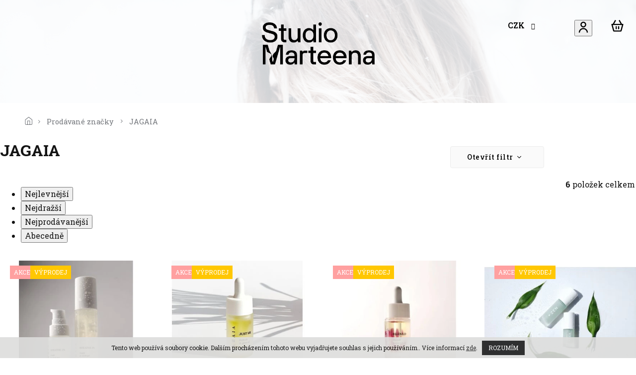

--- FILE ---
content_type: text/html; charset=utf-8
request_url: https://www.studiomarteena.cz/znacka/jagaia/
body_size: 21707
content:
<!doctype html><html lang="cs" dir="ltr" class="header-background-light external-fonts-loaded"><head><meta charset="utf-8" /><meta name="viewport" content="width=device-width,initial-scale=1" /><title>JAGAIA - Studio Marteena</title><link rel="preconnect" href="https://cdn.myshoptet.com" /><link rel="dns-prefetch" href="https://cdn.myshoptet.com" /><link rel="preload" href="https://cdn.myshoptet.com/prj/dist/master/cms/libs/jquery/jquery-1.11.3.min.js" as="script" /><link href="https://cdn.myshoptet.com/prj/dist/master/cms/templates/frontend_templates/shared/css/font-face/poppins.css" rel="stylesheet"><link href="https://cdn.myshoptet.com/prj/dist/master/shop/dist/font-shoptet-11.css.62c94c7785ff2cea73b2.css" rel="stylesheet"><script>
dataLayer = [];
dataLayer.push({'shoptet' : {
    "pageId": -24,
    "pageType": "article",
    "currency": "CZK",
    "currencyInfo": {
        "decimalSeparator": ",",
        "exchangeRate": 1,
        "priceDecimalPlaces": 2,
        "symbol": "K\u010d",
        "symbolLeft": 0,
        "thousandSeparator": " "
    },
    "language": "cs",
    "projectId": 354111,
    "cartInfo": {
        "id": null,
        "freeShipping": false,
        "freeShippingFrom": 7000,
        "leftToFreeGift": {
            "formattedPrice": "50 000 K\u010d",
            "priceLeft": 50000
        },
        "freeGift": false,
        "leftToFreeShipping": {
            "priceLeft": 7000,
            "dependOnRegion": 0,
            "formattedPrice": "7 000 K\u010d"
        },
        "discountCoupon": [],
        "getNoBillingShippingPrice": {
            "withoutVat": 0,
            "vat": 0,
            "withVat": 0
        },
        "cartItems": [],
        "taxMode": "ORDINARY"
    },
    "cart": [],
    "customer": {
        "priceRatio": 1,
        "priceListId": 1,
        "groupId": null,
        "registered": false,
        "mainAccount": false
    }
}});
</script>
<meta property="og:type" content="website"><meta property="og:site_name" content="studiomarteena.cz"><meta property="og:url" content="https://www.studiomarteena.cz/znacka/jagaia/"><meta property="og:title" content="JAGAIA - Studio Marteena"><meta name="author" content="Studio Marteena"><meta name="web_author" content="Shoptet.cz"><meta name="dcterms.rightsHolder" content="www.studiomarteena.cz"><meta name="robots" content="index,follow"><meta property="og:image" content="https://cdn.myshoptet.com/usr/www.studiomarteena.cz/user/front_images/ogImage/hp.jpg?t=1769323773"><meta property="og:description" content="JAGAIA"><meta name="description" content="JAGAIA"><style>:root {--color-primary: #1A1A1A;--color-primary-h: 0;--color-primary-s: 0%;--color-primary-l: 10%;--color-primary-hover: #1A1A1A;--color-primary-hover-h: 0;--color-primary-hover-s: 0%;--color-primary-hover-l: 10%;--color-secondary: #1A1A1A;--color-secondary-h: 0;--color-secondary-s: 0%;--color-secondary-l: 10%;--color-secondary-hover: #666666;--color-secondary-hover-h: 0;--color-secondary-hover-s: 0%;--color-secondary-hover-l: 40%;--color-tertiary: #1A1A1A;--color-tertiary-h: 0;--color-tertiary-s: 0%;--color-tertiary-l: 10%;--color-tertiary-hover: #1A1A1A;--color-tertiary-hover-h: 0;--color-tertiary-hover-s: 0%;--color-tertiary-hover-l: 10%;--color-header-background: #ffffff;--template-font: "Poppins";--template-headings-font: "Poppins";--header-background-url: none;--cookies-notice-background: #1A1937;--cookies-notice-color: #F8FAFB;--cookies-notice-button-hover: #f5f5f5;--cookies-notice-link-hover: #27263f;--templates-update-management-preview-mode-content: "Náhled aktualizací šablony je aktivní pro váš prohlížeč."}</style>
    
    <link href="https://cdn.myshoptet.com/prj/dist/master/shop/dist/main-11.less.5a24dcbbdabfd189c152.css" rel="stylesheet" />
                <link href="https://cdn.myshoptet.com/prj/dist/master/shop/dist/mobile-header-v1-11.less.1ee105d41b5f713c21aa.css" rel="stylesheet" />
    
    <script>var shoptet = shoptet || {};</script>
    <script src="https://cdn.myshoptet.com/prj/dist/master/shop/dist/main-3g-header.js.05f199e7fd2450312de2.js"></script>
<!-- User include --><!-- api 1004(637) html code header -->
<script>
      window.mehub = window.mehub || {};
      window.mehub.bonus = {
        businessId: 'c77ed68b-4389-430e-bba3-1ec834c216a5',
        addonId: '1bd9e6e6-7683-4f44-9d2a-d7f875da32c4'
      }
    </script>
    
<!-- service 619(267) html code header -->
<link href="https://cdn.myshoptet.com/usr/fvstudio.myshoptet.com/user/documents/addons/cartupsell.min.css?24.11.1" rel="stylesheet">
<!-- service 708(354) html code header -->
<link href="https://cdn.myshoptet.com/usr/302565.myshoptet.com/user/documents/assets/gifts/fv-studio-app-gifts.css?25.4.29" rel="stylesheet">
<link href="https://cdn.myshoptet.com/usr/302565.myshoptet.com/user/documents/assets/gifts/fv-studio-app-gifts.Classic.css?25.4.29" rel="stylesheet">

<style>
.ordering-process.id--9 [id~=free-gift-wrapper] ul li:hover,
.ordering-process.id--9 [class~=free-gifts-wrapper] ul li:hover,
.content-window.cart-window [class~=free-gifts-wrapper] ul li:hover {
    border-color: #1A1A1A;
}

.ordering-process.id--9 [id~=free-gift-wrapper] ul li:not(.hidden-colorbox-visible),
.ordering-process.id--9 [class~=free-gifts-wrapper] ul li.active,
.content-window.cart-window [class~=free-gifts-wrapper] ul li.active {
    border-color: #1A1A1A;
    border-width: 2px;
}

.fvstudio-delivery-info-single-gift {
border-color: #1A1A1A;
}

</style>
<!-- service 1004(637) html code header -->
<script src="https://mehub-framework.web.app/main.bundle.js?v=1"></script>
<!-- project html code header -->
<!-- style>
.id-29 .without-note p:nth-child(1) {
visibility: hidden;
}
.site-msg.cookies > form > a {
color: #fff;
}
</style> -->

<!-- Úprava Shoptak.cz -->
<link rel="stylesheet" href="https://cdn.myshoptet.com/usr/shoptet.tomashlad.eu/user/documents/extras/marteena/slick.css?v45465" />
<link rel="preconnect" href="https://fonts.googleapis.com">
<link rel="preconnect" href="https://fonts.gstatic.com" crossorigin>
<link href="https://fonts.googleapis.com/css2?family=Roboto+Slab:wght@100;200;300;400;500;600;700;800;900&display=swap" rel="stylesheet">
<link rel="stylesheet" href="https://cdn.myshoptet.com/usr/shoptet.tomashlad.eu/user/documents/extras/marteena/cart.css?v03" />
<link rel="stylesheet" href="https://cdn.myshoptet.com/usr/shoptet.tomashlad.eu/user/documents/extras/marteena/screen.min.css?v020" />

<style>
.hp-categories .container:before {
    content: 'Typy vlasů';
}
.type-detail .social-buttons-wrapper .link-icon.watchdog {display: flex;}
.type-detail .social-buttons-wrapper .link-icon.watchdog:before {font-size:20px;margin-top:14px;}
.type-detail .shp-tabs-row {display: block!important;}
</style>
<!-- Úprava Shoptak.cz konec -->
<!-- /User include --><link rel="shortcut icon" href="/favicon.png" type="image/x-icon" /><link rel="canonical" href="https://www.studiomarteena.cz/znacka/jagaia/" /><style>/* custom background */@media (min-width: 992px) {body {background-position: top center;background-repeat: no-repeat;background-attachment: scroll;}}</style>    <!-- Global site tag (gtag.js) - Google Analytics -->
    <script async src="https://www.googletagmanager.com/gtag/js?id=G-BR6G2BSFRD"></script>
    <script>
        
        window.dataLayer = window.dataLayer || [];
        function gtag(){dataLayer.push(arguments);}
        

        
        gtag('js', new Date());

        
                gtag('config', 'G-BR6G2BSFRD', {"groups":"GA4","send_page_view":false,"content_group":"article","currency":"CZK","page_language":"cs"});
        
        
        
        
        
        
                    gtag('event', 'page_view', {"send_to":"GA4","page_language":"cs","content_group":"article","currency":"CZK"});
        
        
        
        
        
        
        
        
        
        
        
        
        
        document.addEventListener('DOMContentLoaded', function() {
            if (typeof shoptet.tracking !== 'undefined') {
                for (var id in shoptet.tracking.bannersList) {
                    gtag('event', 'view_promotion', {
                        "send_to": "UA",
                        "promotions": [
                            {
                                "id": shoptet.tracking.bannersList[id].id,
                                "name": shoptet.tracking.bannersList[id].name,
                                "position": shoptet.tracking.bannersList[id].position
                            }
                        ]
                    });
                }
            }

            shoptet.consent.onAccept(function(agreements) {
                if (agreements.length !== 0) {
                    console.debug('gtag consent accept');
                    var gtagConsentPayload =  {
                        'ad_storage': agreements.includes(shoptet.config.cookiesConsentOptPersonalisation)
                            ? 'granted' : 'denied',
                        'analytics_storage': agreements.includes(shoptet.config.cookiesConsentOptAnalytics)
                            ? 'granted' : 'denied',
                                                                                                'ad_user_data': agreements.includes(shoptet.config.cookiesConsentOptPersonalisation)
                            ? 'granted' : 'denied',
                        'ad_personalization': agreements.includes(shoptet.config.cookiesConsentOptPersonalisation)
                            ? 'granted' : 'denied',
                        };
                    console.debug('update consent data', gtagConsentPayload);
                    gtag('consent', 'update', gtagConsentPayload);
                    dataLayer.push(
                        { 'event': 'update_consent' }
                    );
                }
            });
        });
    </script>
</head><body class="desktop id--24 in-znacka template-11 type-manufacturer-detail one-column-body columns-4 ums_forms_redesign--off ums_a11y_category_page--on ums_discussion_rating_forms--off ums_flags_display_unification--on ums_a11y_login--on mobile-header-version-1"><noscript>
    <style>
        #header {
            padding-top: 0;
            position: relative !important;
            top: 0;
        }
        .header-navigation {
            position: relative !important;
        }
        .overall-wrapper {
            margin: 0 !important;
        }
        body:not(.ready) {
            visibility: visible !important;
        }
    </style>
    <div class="no-javascript">
        <div class="no-javascript__title">Musíte změnit nastavení vašeho prohlížeče</div>
        <div class="no-javascript__text">Podívejte se na: <a href="https://www.google.com/support/bin/answer.py?answer=23852">Jak povolit JavaScript ve vašem prohlížeči</a>.</div>
        <div class="no-javascript__text">Pokud používáte software na blokování reklam, může být nutné povolit JavaScript z této stránky.</div>
        <div class="no-javascript__text">Děkujeme.</div>
    </div>
</noscript>

        <div id="fb-root"></div>
        <script>
            window.fbAsyncInit = function() {
                FB.init({
                    autoLogAppEvents : true,
                    xfbml            : true,
                    version          : 'v24.0'
                });
            };
        </script>
        <script async defer crossorigin="anonymous" src="https://connect.facebook.net/cs_CZ/sdk.js#xfbml=1&version=v24.0"></script>    <div class="cookie-ag-wrap">
        <div class="site-msg cookies" data-testid="cookiePopup" data-nosnippet>
            <form action="">
                Tento web používá soubory cookie. Dalším procházením tohoto webu vyjadřujete souhlas s jejich používáním.. Více informací <a href="https://354111.myshoptet.com/podminky-ochrany-osobnich-udaju/" target="\">zde</a>.
                <button type="submit" class="btn btn-xs btn-default CookiesOK" data-cookie-notice-ttl="7" data-testid="buttonCookieSubmit">Rozumím</button>
            </form>
        </div>
            </div>
<a href="#content" class="skip-link sr-only">Přejít na obsah</a><div class="overall-wrapper"><div class="user-action"><div class="container">
    <div class="user-action-in">
                    <div id="login" class="user-action-login popup-widget login-widget" role="dialog" aria-labelledby="loginHeading">
        <div class="popup-widget-inner">
                            <h2 id="loginHeading">Přihlášení k vašemu účtu</h2><div id="customerLogin"><form action="/action/Customer/Login/" method="post" id="formLoginIncluded" class="csrf-enabled formLogin" data-testid="formLogin"><input type="hidden" name="referer" value="" /><div class="form-group"><div class="input-wrapper email js-validated-element-wrapper no-label"><input type="email" name="email" class="form-control" autofocus placeholder="E-mailová adresa (např. jan@novak.cz)" data-testid="inputEmail" autocomplete="email" required /></div></div><div class="form-group"><div class="input-wrapper password js-validated-element-wrapper no-label"><input type="password" name="password" class="form-control" placeholder="Heslo" data-testid="inputPassword" autocomplete="current-password" required /><span class="no-display">Nemůžete vyplnit toto pole</span><input type="text" name="surname" value="" class="no-display" /></div></div><div class="form-group"><div class="login-wrapper"><button type="submit" class="btn btn-secondary btn-text btn-login" data-testid="buttonSubmit">Přihlásit se</button><div class="password-helper"><a href="/registrace/" data-testid="signup" rel="nofollow">Nová registrace</a><a href="/klient/zapomenute-heslo/" rel="nofollow">Zapomenuté heslo</a></div></div></div></form>
</div>                    </div>
    </div>

                            <div id="cart-widget" class="user-action-cart popup-widget cart-widget loader-wrapper" data-testid="popupCartWidget" role="dialog" aria-hidden="true">
    <div class="popup-widget-inner cart-widget-inner place-cart-here">
        <div class="loader-overlay">
            <div class="loader"></div>
        </div>
    </div>

    <div class="cart-widget-button">
        <a href="/kosik/" class="btn btn-conversion" id="continue-order-button" rel="nofollow" data-testid="buttonNextStep">Pokračovat do košíku</a>
    </div>
</div>
            </div>
</div>
</div><div class="top-navigation-bar" data-testid="topNavigationBar">

    <div class="container">

        <div class="top-navigation-contacts">
            <strong>Zákaznická podpora:</strong><a href="mailto:eshop@studiomarteena.cz" class="project-email" data-testid="contactboxEmail"><span>eshop@studiomarteena.cz</span></a>        </div>

                            <div class="top-navigation-menu">
                <div class="top-navigation-menu-trigger"></div>
                <ul class="top-navigation-bar-menu">
                                            <li class="top-navigation-menu-item-992">
                            <a href="/moznosti-dopravy--platby-a-reklamace/">Možnosti dopravy, platby a reklamace</a>
                        </li>
                                            <li class="top-navigation-menu-item-39">
                            <a href="/obchodni-podminky/">Obchodní podmínky</a>
                        </li>
                                            <li class="top-navigation-menu-item-691">
                            <a href="/podminky-ochrany-osobnich-udaju/">Podmínky ochrany osobních údajů </a>
                        </li>
                                    </ul>
                <ul class="top-navigation-bar-menu-helper"></ul>
            </div>
        
        <div class="top-navigation-tools">
            <div class="responsive-tools">
                <a href="#" class="toggle-window" data-target="search" aria-label="Hledat" data-testid="linkSearchIcon"></a>
                                                            <a href="#" class="toggle-window" data-target="login"></a>
                                                    <a href="#" class="toggle-window" data-target="navigation" aria-label="Menu" data-testid="hamburgerMenu"></a>
            </div>
                <div class="dropdown">
        <span>Ceny v:</span>
        <button id="topNavigationDropdown" type="button" data-toggle="dropdown" aria-haspopup="true" aria-expanded="false">
            CZK
            <span class="caret"></span>
        </button>
        <ul class="dropdown-menu" aria-labelledby="topNavigationDropdown"><li><a href="/action/Currency/changeCurrency/?currencyCode=CZK" rel="nofollow">CZK</a></li><li><a href="/action/Currency/changeCurrency/?currencyCode=EUR" rel="nofollow">EUR</a></li></ul>
    </div>
            <button class="top-nav-button top-nav-button-login toggle-window" type="button" data-target="login" aria-haspopup="dialog" aria-controls="login" aria-expanded="false" data-testid="signin"><span>Přihlášení</span></button>        </div>

    </div>

</div>
<header id="header"><div class="container navigation-wrapper">
    <div class="header-top">
        <div class="site-name-wrapper">
            <div class="site-name"><a href="/" data-testid="linkWebsiteLogo"><img src="https://cdn.myshoptet.com/usr/www.studiomarteena.cz/user/logos/logo_marteena_vzduch_pozitivni_rgb-3.png" alt="Studio Marteena" fetchpriority="low" /></a></div>        </div>
        <div class="search" itemscope itemtype="https://schema.org/WebSite">
            <meta itemprop="headline" content="Prodávané značky"/><meta itemprop="url" content="https://www.studiomarteena.cz"/><meta itemprop="text" content="JAGAIA"/>            <form action="/action/ProductSearch/prepareString/" method="post"
    id="formSearchForm" class="search-form compact-form js-search-main"
    itemprop="potentialAction" itemscope itemtype="https://schema.org/SearchAction" data-testid="searchForm">
    <fieldset>
        <meta itemprop="target"
            content="https://www.studiomarteena.cz/vyhledavani/?string={string}"/>
        <input type="hidden" name="language" value="cs"/>
        
            
<input
    type="search"
    name="string"
        class="query-input form-control search-input js-search-input"
    placeholder="Napište, co hledáte"
    autocomplete="off"
    required
    itemprop="query-input"
    aria-label="Vyhledávání"
    data-testid="searchInput"
>
            <button type="submit" class="btn btn-default" data-testid="searchBtn">Hledat</button>
        
    </fieldset>
</form>
        </div>
        <div class="navigation-buttons">
                
    <a href="/kosik/" class="btn btn-icon toggle-window cart-count" data-target="cart" data-hover="true" data-redirect="true" data-testid="headerCart" rel="nofollow" aria-haspopup="dialog" aria-expanded="false" aria-controls="cart-widget">
        
                <span class="sr-only">Nákupní košík</span>
        
            <span class="cart-price visible-lg-inline-block" data-testid="headerCartPrice">
                                    Prázdný košík                            </span>
        
    
            </a>
        </div>
    </div>
    <nav id="navigation" aria-label="Hlavní menu" data-collapsible="true"><div class="navigation-in menu"><ul class="menu-level-1" role="menubar" data-testid="headerMenuItems"><li class="menu-item-2950 ext" role="none"><a href="/vlasy-2/" data-testid="headerMenuItem" role="menuitem" aria-haspopup="true" aria-expanded="false"><b>E-SHOP</b><span class="submenu-arrow"></span></a><ul class="menu-level-2" aria-label="E-SHOP" tabindex="-1" role="menu"><li class="menu-item-2989" role="none"><div class="menu-no-image"><a href="/poukazy/" data-testid="headerMenuItem" role="menuitem"><span>POUKAZY</span></a>
                        </div></li><li class="menu-item-2352 has-third-level" role="none"><div class="menu-no-image"><a href="/autorska-tvorba/" data-testid="headerMenuItem" role="menuitem"><span>AUTORSKÁ TVORBA</span></a>
                                                    <ul class="menu-level-3" role="menu">
                                                                    <li class="menu-item-2983" role="none">
                                        <a href="/obrazy/" data-testid="headerMenuItem" role="menuitem">
                                            Obrazy</a>,                                    </li>
                                                                    <li class="menu-item-2992" role="none">
                                        <a href="/koralky/" data-testid="headerMenuItem" role="menuitem">
                                            Korálky</a>,                                    </li>
                                                                    <li class="menu-item-2995" role="none">
                                        <a href="/tynka/" data-testid="headerMenuItem" role="menuitem">
                                            Světlo rodin</a>                                    </li>
                                                            </ul>
                        </div></li><li class="menu-item-2756 has-third-level" role="none"><div class="menu-no-image"><a href="/vanocni-vyprodej-20-/" data-testid="headerMenuItem" role="menuitem"><span>SLEVY</span></a>
                                                    <ul class="menu-level-3" role="menu">
                                                                    <li class="menu-item-3007" role="none">
                                        <a href="/francouzska-krasa-s-couleur-caramel/" data-testid="headerMenuItem" role="menuitem">
                                            FRANCOUZSKÁ KRÁSA S COULEUR CARAMEL</a>,                                    </li>
                                                                    <li class="menu-item-3001" role="none">
                                        <a href="/gumicky-do-vody-od-muru/" data-testid="headerMenuItem" role="menuitem">
                                            GUMIČKY DO VODY OD MURU</a>,                                    </li>
                                                                    <li class="menu-item-2998" role="none">
                                        <a href="/krasna-s-ere-perez/" data-testid="headerMenuItem" role="menuitem">
                                            KRÁSNÁ S ERE PEREZ</a>,                                    </li>
                                                                    <li class="menu-item-2793" role="none">
                                        <a href="/liceni-s-lily-lolo/" data-testid="headerMenuItem" role="menuitem">
                                            LÍČENÍ S LILY LOLO</a>,                                    </li>
                                                                    <li class="menu-item-3004" role="none">
                                        <a href="/radost-pro-telo-s-wecare/" data-testid="headerMenuItem" role="menuitem">
                                            RADOST PRO TĚLO S WeCare</a>,                                    </li>
                                                                    <li class="menu-item-3013" role="none">
                                        <a href="/vlasova-pece-od-original-mineral/" data-testid="headerMenuItem" role="menuitem">
                                            VLASOVÁ PÉČE OD ORIGINAL&amp;MINERAL</a>,                                    </li>
                                                                    <li class="menu-item-3049" role="none">
                                        <a href="/doprodej-jagaia/" data-testid="headerMenuItem" role="menuitem">
                                            DOPRODEJ JAGAIA</a>                                    </li>
                                                            </ul>
                        </div></li><li class="menu-item-2968 has-third-level" role="none"><div class="menu-no-image"><a href="/podle-znacek/" data-testid="headerMenuItem" role="menuitem"><span>PODLE ZNAČEK</span></a>
                                                    <ul class="menu-level-3" role="menu">
                                                                    <li class="menu-item-2420" role="none">
                                        <a href="/almara-soap/" data-testid="headerMenuItem" role="menuitem">
                                            Almara Soap</a>,                                    </li>
                                                                    <li class="menu-item-2863" role="none">
                                        <a href="/bio-gentleaf/" data-testid="headerMenuItem" role="menuitem">
                                            Bio Gentleaf</a>,                                    </li>
                                                                    <li class="menu-item-2986" role="none">
                                        <a href="/bounce-curl/" data-testid="headerMenuItem" role="menuitem">
                                            Bounce curl</a>,                                    </li>
                                                                    <li class="menu-item-2722" role="none">
                                        <a href="/couler-caramel/" data-testid="headerMenuItem" role="menuitem">
                                            Couleur Caramel</a>,                                    </li>
                                                                    <li class="menu-item-2644" role="none">
                                        <a href="/ere-perez/" data-testid="headerMenuItem" role="menuitem">
                                            Ere Perez</a>,                                    </li>
                                                                    <li class="menu-item-2432" role="none">
                                        <a href="/goodways/" data-testid="headerMenuItem" role="menuitem">
                                            Goodways</a>,                                    </li>
                                                                    <li class="menu-item-2444" role="none">
                                        <a href="/jagaia/" data-testid="headerMenuItem" role="menuitem">
                                            Jagaia</a>,                                    </li>
                                                                    <li class="menu-item-2447" role="none">
                                        <a href="/k18/" data-testid="headerMenuItem" role="menuitem">
                                            K18</a>,                                    </li>
                                                                    <li class="menu-item-2617" role="none">
                                        <a href="/kerasilk/" data-testid="headerMenuItem" role="menuitem">
                                            Kerasilk</a>,                                    </li>
                                                                    <li class="menu-item-2450" role="none">
                                        <a href="/lily-lolo/" data-testid="headerMenuItem" role="menuitem">
                                            Lily Lolo</a>,                                    </li>
                                                                    <li class="menu-item-2698" role="none">
                                        <a href="/manucurist/" data-testid="headerMenuItem" role="menuitem">
                                            Manucurist</a>,                                    </li>
                                                                    <li class="menu-item-2635" role="none">
                                        <a href="/muru/" data-testid="headerMenuItem" role="menuitem">
                                            Muru</a>,                                    </li>
                                                                    <li class="menu-item-3028" role="none">
                                        <a href="/natulique/" data-testid="headerMenuItem" role="menuitem">
                                            Natulique</a>,                                    </li>
                                                                    <li class="menu-item-2744" role="none">
                                        <a href="/original-mineral/" data-testid="headerMenuItem" role="menuitem">
                                            Original &amp; Mineral</a>,                                    </li>
                                                                    <li class="menu-item-3046" role="none">
                                        <a href="/pure-u/" data-testid="headerMenuItem" role="menuitem">
                                            Pure U</a>,                                    </li>
                                                                    <li class="menu-item-3010" role="none">
                                        <a href="/sphagnum-botanicals/" data-testid="headerMenuItem" role="menuitem">
                                            Sphagnum botanicals</a>,                                    </li>
                                                                    <li class="menu-item-2462" role="none">
                                        <a href="/varis/" data-testid="headerMenuItem" role="menuitem">
                                            Varis</a>,                                    </li>
                                                                    <li class="menu-item-2890" role="none">
                                        <a href="/wecare/" data-testid="headerMenuItem" role="menuitem">
                                            WeCare</a>                                    </li>
                                                            </ul>
                        </div></li><li class="menu-item-1856 has-third-level" role="none"><div class="menu-no-image"><a href="/vlasy/" data-testid="headerMenuItem" role="menuitem"><span>PODLE VLASŮ</span></a>
                                                    <ul class="menu-level-3" role="menu">
                                                                    <li class="menu-item-2959" role="none">
                                        <a href="/problematicka-pokozka/" data-testid="headerMenuItem" role="menuitem">
                                            Problematická pokožka</a>,                                    </li>
                                                                    <li class="menu-item-1529" role="none">
                                        <a href="/poskozene-vlasy/" data-testid="headerMenuItem" role="menuitem">
                                            Poškozené vlasy</a>,                                    </li>
                                                                    <li class="menu-item-1538" role="none">
                                        <a href="/jemne-vlasy/" data-testid="headerMenuItem" role="menuitem">
                                            Jemné vlasy</a>,                                    </li>
                                                                    <li class="menu-item-1541" role="none">
                                        <a href="/kudrnate-vlasy/" data-testid="headerMenuItem" role="menuitem">
                                            Kudrnaté vlasy</a>,                                    </li>
                                                                    <li class="menu-item-1544" role="none">
                                        <a href="/normalni-vlasy/" data-testid="headerMenuItem" role="menuitem">
                                            Normální vlasy</a>,                                    </li>
                                                                    <li class="menu-item-1550" role="none">
                                        <a href="/detske-vlasy/" data-testid="headerMenuItem" role="menuitem">
                                            Dětské vlasy</a>,                                    </li>
                                                                    <li class="menu-item-1553" role="none">
                                        <a href="/pece-pro-muze/" data-testid="headerMenuItem" role="menuitem">
                                            Pro muže</a>                                    </li>
                                                            </ul>
                        </div></li><li class="menu-item-2303" role="none"><div class="menu-no-image"><a href="/sady-na-hloubkove-cisteni-vlasu/" data-testid="headerMenuItem" role="menuitem"><span>INTENZIVNÍ ČIŠTĚNÍ VLASŮ</span></a>
                        </div></li><li class="menu-item-2333" role="none"><div class="menu-no-image"><a href="/barvy-na-vlasy-2/" data-testid="headerMenuItem" role="menuitem"><span>TÓNOVÁNÍ VLASŮ</span></a>
                        </div></li><li class="menu-item-2953 has-third-level" role="none"><div class="menu-no-image"><a href="/doplnky-a-nastroje/" data-testid="headerMenuItem" role="menuitem"><span>NÁSTROJE A DOPLŇKY</span></a>
                                                    <ul class="menu-level-3" role="menu">
                                                                    <li class="menu-item-2683" role="none">
                                        <a href="/doplnky-do-vlasu/" data-testid="headerMenuItem" role="menuitem">
                                            Gumičky a natáčky</a>,                                    </li>
                                                                    <li class="menu-item-1943" role="none">
                                        <a href="/kartace-a-feny/" data-testid="headerMenuItem" role="menuitem">
                                            Kvalitní kartáče</a>,                                    </li>
                                                                    <li class="menu-item-2956" role="none">
                                        <a href="/nastroje/" data-testid="headerMenuItem" role="menuitem">
                                            Profesionální nástroje</a>                                    </li>
                                                            </ul>
                        </div></li><li class="menu-item-2962" role="none"><div class="menu-no-image"><a href="/plet-2/" data-testid="headerMenuItem" role="menuitem"><span>PLEŤ</span></a>
                        </div></li><li class="menu-item-2734 has-third-level" role="none"><div class="menu-no-image"><a href="/manikura/" data-testid="headerMenuItem" role="menuitem"><span>MANIKÚRA</span></a>
                                                    <ul class="menu-level-3" role="menu">
                                                                    <li class="menu-item-2737" role="none">
                                        <a href="/laky-2/" data-testid="headerMenuItem" role="menuitem">
                                            Laky</a>,                                    </li>
                                                                    <li class="menu-item-2740" role="none">
                                        <a href="/pece-4/" data-testid="headerMenuItem" role="menuitem">
                                            Péče</a>,                                    </li>
                                                                    <li class="menu-item-2743" role="none">
                                        <a href="/prislusenstvi-2/" data-testid="headerMenuItem" role="menuitem">
                                            Příslušenství</a>                                    </li>
                                                            </ul>
                        </div></li><li class="menu-item-2965 has-third-level" role="none"><div class="menu-no-image"><a href="/liceni/" data-testid="headerMenuItem" role="menuitem"><span>LÍČENÍ</span></a>
                                                    <ul class="menu-level-3" role="menu">
                                                                    <li class="menu-item-1958" role="none">
                                        <a href="/plet-5/" data-testid="headerMenuItem" role="menuitem">
                                            Pleť</a>,                                    </li>
                                                                    <li class="menu-item-1967" role="none">
                                        <a href="/oci-2/" data-testid="headerMenuItem" role="menuitem">
                                            Oči</a>,                                    </li>
                                                                    <li class="menu-item-1961" role="none">
                                        <a href="/rty-2/" data-testid="headerMenuItem" role="menuitem">
                                            Rty</a>,                                    </li>
                                                                    <li class="menu-item-1994" role="none">
                                        <a href="/odliceni-2/" data-testid="headerMenuItem" role="menuitem">
                                            Odlíčení</a>,                                    </li>
                                                                    <li class="menu-item-1682" role="none">
                                        <a href="/kosmeticke-doplnky/" data-testid="headerMenuItem" role="menuitem">
                                            Kosmetické doplňky</a>                                    </li>
                                                            </ul>
                        </div></li><li class="menu-item-2899" role="none"><div class="menu-no-image"><a href="/doplnky-stravy/" data-testid="headerMenuItem" role="menuitem"><span>DOPLŇKY STRAVY / Vitamíny</span></a>
                        </div></li></ul></li>
<li class="menu-item-3022" role="none"><a href="/vanocni-sady-2/" data-testid="headerMenuItem" role="menuitem" aria-expanded="false"><b>VÁNOČNÍ SADY</b></a></li>
<li class="menu-item-1811 ext" role="none"><a href="/e-shop/" data-testid="headerMenuItem" role="menuitem" aria-haspopup="true" aria-expanded="false"><b>AKADEMIE/SALON</b><span class="submenu-arrow"></span></a><ul class="menu-level-2" aria-label="AKADEMIE/SALON" tabindex="-1" role="menu"><li class="menu-item-2174" role="none"><div class="menu-no-image"><a href="/darkove-poukazy/" data-testid="headerMenuItem" role="menuitem"><span>Kurzy pro profesionály</span></a>
                        </div></li><li class="menu-item-2902" role="none"><div class="menu-no-image"><a href="/studio-marteena/" data-testid="headerMenuItem" role="menuitem"><span>Kurzy pro ženy</span></a>
                        </div></li><li class="menu-item-3016" role="none"><div class="menu-no-image"><a href="/jednorazovky/" data-testid="headerMenuItem" role="menuitem"><span>Balíčky služeb</span></a>
                        </div></li></ul></li>
<li class="menu-item-983 ext" role="none"><a href="/kadernictvi/" data-testid="headerMenuItem" role="menuitem" aria-haspopup="true" aria-expanded="false"><b>KADEŘNICTVÍ</b><span class="submenu-arrow"></span></a><ul class="menu-level-2" aria-label="KADEŘNICTVÍ" tabindex="-1" role="menu"><li class="" role="none"><div class="menu-no-image"><a href="/kadernictvi/cenik-sluzeb/" data-testid="headerMenuItem" role="menuitem"><span>Ceník služeb</span></a>
                        </div></li><li class="" role="none"><div class="menu-no-image"><a href="/kadernictvi/nas-tym/" data-testid="headerMenuItem" role="menuitem"><span>Náš tým</span></a>
                        </div></li><li class="" role="none"><div class="menu-no-image"><a href="/kadernictvi/nase-sluzby/" data-testid="headerMenuItem" role="menuitem"><span>Nové klientky</span></a>
                        </div></li><li class="" role="none"><div class="menu-no-image"><a href="/kadernictvi/odmeny-a-darky/" data-testid="headerMenuItem" role="menuitem"><span>Odměny a dárky</span></a>
                        </div></li></ul></li>
<li class="menu-item-989" role="none"><a href="/kontakt/" data-testid="headerMenuItem" role="menuitem" aria-expanded="false"><b>KONTAKT</b></a></li>
</ul>
    <ul class="navigationActions" role="menu">
                    <li class="ext" role="none">
                <a href="#">
                                            <span>
                            <span>Měna</span>
                            <span>(CZK)</span>
                        </span>
                                        <span class="submenu-arrow"></span>
                </a>
                <ul class="navigationActions__submenu menu-level-2" role="menu">
                    <li role="none">
                                                    <ul role="menu">
                                                                    <li class="navigationActions__submenu__item navigationActions__submenu__item--active" role="none">
                                        <a href="/action/Currency/changeCurrency/?currencyCode=CZK" rel="nofollow" role="menuitem">CZK</a>
                                    </li>
                                                                    <li class="navigationActions__submenu__item" role="none">
                                        <a href="/action/Currency/changeCurrency/?currencyCode=EUR" rel="nofollow" role="menuitem">EUR</a>
                                    </li>
                                                            </ul>
                                                                    </li>
                </ul>
            </li>
                            <li role="none">
                                    <a href="/login/?backTo=%2Fznacka%2Fjagaia%2F" rel="nofollow" data-testid="signin" role="menuitem"><span>Přihlášení</span></a>
                            </li>
                        </ul>
</div><span class="navigation-close"></span></nav><div class="menu-helper" data-testid="hamburgerMenu"><span>Více</span></div>
</div></header><!-- / header -->


                    <div class="container breadcrumbs-wrapper">
            <div class="breadcrumbs navigation-home-icon-wrapper" itemscope itemtype="https://schema.org/BreadcrumbList">
                                                                            <span id="navigation-first" data-basetitle="Studio Marteena" itemprop="itemListElement" itemscope itemtype="https://schema.org/ListItem">
                <a href="/" itemprop="item" class="navigation-home-icon"><span class="sr-only" itemprop="name">Domů</span></a>
                <span class="navigation-bullet">/</span>
                <meta itemprop="position" content="1" />
            </span>
                                <span id="navigation-1" itemprop="itemListElement" itemscope itemtype="https://schema.org/ListItem">
                <a href="/znacka/" itemprop="item" data-testid="breadcrumbsSecondLevel"><span itemprop="name">Prodávané značky</span></a>
                <span class="navigation-bullet">/</span>
                <meta itemprop="position" content="2" />
            </span>
                                            <span id="navigation-2" itemprop="itemListElement" itemscope itemtype="https://schema.org/ListItem" data-testid="breadcrumbsLastLevel">
                <meta itemprop="item" content="https://www.studiomarteena.cz/znacka/jagaia/" />
                <meta itemprop="position" content="3" />
                <span itemprop="name" data-title="JAGAIA">JAGAIA</span>
            </span>
            </div>
        </div>
    
<div id="content-wrapper" class="container content-wrapper">
    
    <div class="content-wrapper-in">
                <main id="content" class="content wide">
                                <div class="manufacturerDetail">
        <h1 class="category-title" data-testid="titleCategory">JAGAIA</h1>
                
    </div>
    <div id="filters-wrapper"><div id="filters-default-position" data-filters-default-position="trash"></div><div class="filters-wrapper"><div class="filters-unveil-button-wrapper" data-testid='buttonOpenFilter'><a href="#" class="btn btn-default unveil-button" data-unveil="filters" data-text="Zavřít filtr">Otevřít filtr </a></div><div id="filters" class="filters"><div class="slider-wrapper"><h4><span>Cena</span></h4><div class="slider-header"><span class="from"><span id="min">120</span> Kč</span><span class="to"><span id="max">1480</span> Kč</span></div><div class="slider-content"><div id="slider" class="param-price-filter"></div></div><span id="currencyExchangeRate" class="no-display">1</span><span id="categoryMinValue" class="no-display">120</span><span id="categoryMaxValue" class="no-display">1480</span></div><form action="/action/ProductsListing/setPriceFilter/" method="post" id="price-filter-form"><fieldset id="price-filter"><input type="hidden" value="120" name="priceMin" id="price-value-min" /><input type="hidden" value="1480" name="priceMax" id="price-value-max" /><input type="hidden" name="referer" value="/znacka/jagaia/" /></fieldset></form><div class="filter-sections"><div class="filter-section filter-section-boolean"><div class="param-filter-top"><form action="/action/ProductsListing/setStockFilter/" method="post"><fieldset><div><input type="checkbox" value="1" name="stock" id="stock" data-url="https://www.studiomarteena.cz/znacka/jagaia/?stock=1" data-filter-id="1" data-filter-code="stock"  autocomplete="off" /><label for="stock" class="filter-label">Na skladě <span class="filter-count">6</span></label></div><input type="hidden" name="referer" value="/znacka/jagaia/" /></fieldset></form></div></div></div></div></div></div>
                                            <div id="category-header" class="category-header">
    <div class="listSorting js-listSorting">
        <h2 class="sr-only" id="listSortingHeading">Řazení produktů</h2>
        <ul class="listSorting__controls" aria-labelledby="listSortingHeading">
                                            <li>
                    <button
                        type="button"
                        id="listSortingControl-price"
                        class="listSorting__control listSorting__control--current"
                        data-sort="price"
                        data-url="https://www.studiomarteena.cz/znacka/jagaia/?order=price"
                        aria-label="Nejlevnější - Aktuálně nastavené řazení" aria-disabled="true">
                        Nejlevnější
                    </button>
                </li>
                                            <li>
                    <button
                        type="button"
                        id="listSortingControl--price"
                        class="listSorting__control"
                        data-sort="-price"
                        data-url="https://www.studiomarteena.cz/znacka/jagaia/?order=-price"
                        >
                        Nejdražší
                    </button>
                </li>
                                            <li>
                    <button
                        type="button"
                        id="listSortingControl-bestseller"
                        class="listSorting__control"
                        data-sort="bestseller"
                        data-url="https://www.studiomarteena.cz/znacka/jagaia/?order=bestseller"
                        >
                        Nejprodávanější
                    </button>
                </li>
                                            <li>
                    <button
                        type="button"
                        id="listSortingControl-name"
                        class="listSorting__control"
                        data-sort="name"
                        data-url="https://www.studiomarteena.cz/znacka/jagaia/?order=name"
                        >
                        Abecedně
                    </button>
                </li>
                    </ul>
    </div>

            <div class="listItemsTotal">
            <strong>6</strong> položek celkem        </div>
    </div>
                                    
            <h2 id="productsListHeading" class="sr-only" tabindex="-1">Výpis produktů</h2>

            <div id="products" class="products products-page products-block" data-testid="productCards">
                                    
                    
                                                                        <div class="product">
    <div class="p" data-micro="product" data-micro-product-id="5005" data-micro-identifier="035c5d08-0f50-11ee-875c-c23895735dfc" data-testid="productItem">
                    <a href="/breathe-in-jemny-cistici-gel/" class="image">
                <img src="https://cdn.myshoptet.com/usr/www.studiomarteena.cz/user/shop/detail/5005_breathe-in-3-kompozice---1.jpg?649176bc
" alt="BREATHE IN 3 kompozice – 1" data-micro-image="https://cdn.myshoptet.com/usr/www.studiomarteena.cz/user/shop/big/5005_breathe-in-3-kompozice---1.jpg?649176bc" width="423" height="318"  fetchpriority="high" />
                                    <meta id="ogImage" property="og:image" content="https://cdn.myshoptet.com/usr/www.studiomarteena.cz/user/shop/big/5005_breathe-in-3-kompozice---1.jpg?649176bc" />
                                                                                                                                                                                    <div class="flags flags-default">                            <span class="flag flag-action">
            Akce
    </span>
    <span class="flag flag-custom1" style="background-color:#ffc702;">
            Výprodej
    </span>
                                                
                                                        
                    </div>
                                                    
    

    

    <div class="flags flags-extra">
      
                
                                                                              
            <span class="flag flag-discount">
                                                                                                            od <span class="price-standard"><span>150 Kč</span></span>                                                                                                                                                <span class="price-save">&ndash;20 %</span>
                                    </span>
              </div>

            </a>
        
        <div class="p-in">

            <div class="p-in-in">
                <a href="/breathe-in-jemny-cistici-gel/" class="name" data-micro="url">
                    <span data-micro="name" data-testid="productCardName">
                          BREATHE IN jemný čistící gel                    </span>
                </a>
                
            <div class="ratings-wrapper">
            
                        <div class="availability">
            <span style="color:#009901">
                Skladem            </span>
                                                            </div>
            </div>
    
                            </div>

            <div class="p-bottom single-button">
                
                <div data-micro="offer"
    data-micro-price="120.00"
    data-micro-price-currency="CZK"
            data-micro-availability="https://schema.org/InStock"
    >
                    <div class="prices">
                                                                                
                                                        
                        
                        
                        
            <div class="price price-final" data-testid="productCardPrice">
        <strong>
                                        <small>od</small> 120 Kč                    </strong>
            

        
    </div>


                        

                    </div>

                    

                                            <div class="p-tools">
                                                                                    
    
                                                                                            <a href="/breathe-in-jemny-cistici-gel/" class="btn btn-primary" aria-hidden="true" tabindex="-1">Detail</a>
                                                    </div>
                    
                                                                                            <div class="p-desc" data-micro="description" data-testid="productCardShortDescr">
                                <p><span style="font-size: 12pt; font-family: arial, helvetica, sans-serif; color: #000000;">Jemný čisticí gel nabitý fermenty a probiotiky</span></p>
                            </div>
                                                            

                </div>

            </div>

        </div>

        
    

                    <span class="no-display" data-micro="sku">5005/0.5</span>
    
    </div>
</div>
                                                    <div class="product">
    <div class="p" data-micro="product" data-micro-product-id="6154" data-micro-identifier="afe17e0a-fe60-11ee-bfeb-8acbaefb8f38" data-testid="productItem">
                    <a href="/just-me/" class="image">
                <img src="https://cdn.myshoptet.com/usr/www.studiomarteena.cz/user/shop/detail/6154_just-me.png?66228cb1
" alt="Just me" data-micro-image="https://cdn.myshoptet.com/usr/www.studiomarteena.cz/user/shop/big/6154_just-me.png?66228cb1" width="423" height="318"  fetchpriority="low" />
                                                                                                                                                                                    <div class="flags flags-default">                            <span class="flag flag-action">
            Akce
    </span>
    <span class="flag flag-custom1" style="background-color:#ffc702;">
            Výprodej
    </span>
                                                
                                                        
                    </div>
                                                    
    

    

    <div class="flags flags-extra">
      
                
                                                                              
            <span class="flag flag-discount">
                                                                                                            <span class="price-standard"><span>150 Kč</span></span>
                                                                                                                                                <span class="price-save">&ndash;20 %</span>
                                    </span>
              </div>

            </a>
        
        <div class="p-in">

            <div class="p-in-in">
                <a href="/just-me/" class="name" data-micro="url">
                    <span data-micro="name" data-testid="productCardName">
                          JUST ME                    </span>
                </a>
                
            <div class="ratings-wrapper">
            
                        <div class="availability">
            <span style="color:#009901">
                Skladem            </span>
                                                            </div>
            </div>
    
                            </div>

            <div class="p-bottom single-button">
                
                <div data-micro="offer"
    data-micro-price="120.00"
    data-micro-price-currency="CZK"
            data-micro-availability="https://schema.org/InStock"
    >
                    <div class="prices">
                                                                                
                                                        
                        
                        
                        
            <div class="price price-final" data-testid="productCardPrice">
        <strong>
                                        120 Kč
                    </strong>
            

        
    </div>


                        

                    </div>

                    

                                            <div class="p-tools">
                                                                                    
    
                                                                                            <a href="/just-me/" class="btn btn-primary" aria-hidden="true" tabindex="-1">Detail</a>
                                                    </div>
                    
                                                                                            <div class="p-desc" data-micro="description" data-testid="productCardShortDescr">
                                <p><span style="color: #000000;">Osvěžující, antioxidační pleťový olej</span></p>
                            </div>
                                                            

                </div>

            </div>

        </div>

        
    

                    <span class="no-display" data-micro="sku">6154/1ML</span>
    
    </div>
</div>
                                                    <div class="product">
    <div class="p" data-micro="product" data-micro-product-id="6562" data-micro-identifier="49c52d76-e52b-11ef-b756-8ee2ab6e4ccb" data-testid="productItem">
                    <a href="/beloved/" class="image">
                <img src="https://cdn.myshoptet.com/usr/www.studiomarteena.cz/user/shop/detail/6562-1_beloved-4prododukty.jpg?67a5c31b
" alt="BELOVED 4prododukty" data-shp-lazy="true" data-micro-image="https://cdn.myshoptet.com/usr/www.studiomarteena.cz/user/shop/big/6562-1_beloved-4prododukty.jpg?67a5c31b" width="423" height="318"  fetchpriority="low" />
                                                                                                                                                                                    <div class="flags flags-default">                            <span class="flag flag-action">
            Akce
    </span>
    <span class="flag flag-custom1" style="background-color:#ffc702;">
            Výprodej
    </span>
                                                
                                                        
                    </div>
                                                    
    

    

    <div class="flags flags-extra">
      
                
                                                                              
            <span class="flag flag-discount">
                                                                                                            <span class="price-standard"><span>1 850 Kč</span></span>
                                                                                                                            až                    <span class="price-save">&ndash;92 %</span>
                                    </span>
              </div>

            </a>
        
        <div class="p-in">

            <div class="p-in-in">
                <a href="/beloved/" class="name" data-micro="url">
                    <span data-micro="name" data-testid="productCardName">
                          Beloved                    </span>
                </a>
                
            <div class="ratings-wrapper">
            
                        <div class="availability">
            <span style="color:#009901">
                Skladem            </span>
                                                            </div>
            </div>
    
                            </div>

            <div class="p-bottom single-button">
                
                <div data-micro="offer"
    data-micro-price="136.00"
    data-micro-price-currency="CZK"
            data-micro-availability="https://schema.org/InStock"
    >
                    <div class="prices">
                                                                                
                                                        
                        
                        
                        
            <div class="price price-final" data-testid="productCardPrice">
        <strong>
                                        <small>od</small> 136 Kč                    </strong>
            

        
    </div>


                        

                    </div>

                    

                                            <div class="p-tools">
                                                                                    
    
                                                                                            <a href="/beloved/" class="btn btn-primary" aria-hidden="true" tabindex="-1">Detail</a>
                                                    </div>
                    
                                                                                            <div class="p-desc" data-micro="description" data-testid="productCardShortDescr">
                                <p>Pleťový olej s kapátkem.</p>
                            </div>
                                                            

                </div>

            </div>

        </div>

        
    

                    <span class="no-display" data-micro="sku">6562/1ML</span>
    
    </div>
</div>
                                                    <div class="product">
    <div class="p" data-micro="product" data-micro-product-id="4391" data-micro-identifier="2c3135e6-eb11-11ec-ba5b-ecf4bbd76e50" data-testid="productItem">
                    <a href="/zen-pletove-serum/" class="image">
                <img src="https://cdn.myshoptet.com/usr/www.studiomarteena.cz/user/shop/detail/4391_dsf9933.jpg?642b36bc
" alt="DSF9933" data-micro-image="https://cdn.myshoptet.com/usr/www.studiomarteena.cz/user/shop/big/4391_dsf9933.jpg?642b36bc" width="423" height="318"  fetchpriority="low" />
                                                                                                                                                                                    <div class="flags flags-default">                            <span class="flag flag-action">
            Akce
    </span>
    <span class="flag flag-custom1" style="background-color:#ffc702;">
            Výprodej
    </span>
                                                
                                                        
                    </div>
                                                    
    

    

    <div class="flags flags-extra">
      
                
                                                                              
            <span class="flag flag-discount">
                                                                                                            od <span class="price-standard"><span>170 Kč</span></span>                                                                                                                                                <span class="price-save">&ndash;20 %</span>
                                    </span>
              </div>

            </a>
        
        <div class="p-in">

            <div class="p-in-in">
                <a href="/zen-pletove-serum/" class="name" data-micro="url">
                    <span data-micro="name" data-testid="productCardName">
                          ZEN pleťové sérum                    </span>
                </a>
                
            <div class="ratings-wrapper">
            
                        <div class="availability">
            <span style="color:#009901">
                Skladem            </span>
                                                            </div>
            </div>
    
                            </div>

            <div class="p-bottom single-button">
                
                <div data-micro="offer"
    data-micro-price="136.00"
    data-micro-price-currency="CZK"
            data-micro-availability="https://schema.org/InStock"
    >
                    <div class="prices">
                                                                                
                                                        
                        
                        
                        
            <div class="price price-final" data-testid="productCardPrice">
        <strong>
                                        <small>od</small> 136 Kč                    </strong>
            

        
    </div>


                        

                    </div>

                    

                                            <div class="p-tools">
                                                                                    
    
                                                                                            <a href="/zen-pletove-serum/" class="btn btn-primary" aria-hidden="true" tabindex="-1">Detail</a>
                                                    </div>
                    
                                                                                            <div class="p-desc" data-micro="description" data-testid="productCardShortDescr">
                                <p><span style="font-size: 12pt; font-family: arial, helvetica, sans-serif;">Omlazující a vyživující sérum s Bakuchiolem – veganskou, rostlinnou alternativou k tradičnímu retinolu.</span></p>
                            </div>
                                                            

                </div>

            </div>

        </div>

        
    

                    <span class="no-display" data-micro="sku">4391/1ML</span>
    
    </div>
</div>
                                                    <div class="product">
    <div class="p" data-micro="product" data-micro-product-id="5341" data-micro-identifier="e402004e-579c-11ee-b90c-82bc9b172827" data-testid="productItem">
                    <a href="/skin-elixir/" class="image">
                <img src="data:image/svg+xml,%3Csvg%20width%3D%22423%22%20height%3D%22318%22%20xmlns%3D%22http%3A%2F%2Fwww.w3.org%2F2000%2Fsvg%22%3E%3C%2Fsvg%3E" alt="SkinElixir" data-micro-image="https://cdn.myshoptet.com/usr/www.studiomarteena.cz/user/shop/big/5341_skinelixir.png?650ac3f8" width="423" height="318"  data-src="https://cdn.myshoptet.com/usr/www.studiomarteena.cz/user/shop/detail/5341_skinelixir.png?650ac3f8
" fetchpriority="low" />
                                                                                                                                                                                    <div class="flags flags-default">                            <span class="flag flag-action">
            Akce
    </span>
    <span class="flag flag-custom1" style="background-color:#ffc702;">
            Výprodej
    </span>
                                                
                                                        
                    </div>
                                                    
    

    

    <div class="flags flags-extra">
      
                
                                                                              
            <span class="flag flag-discount">
                                                                                                            <span class="price-standard"><span>180 Kč</span></span>
                                                                                                                                                <span class="price-save">&ndash;20 %</span>
                                    </span>
              </div>

            </a>
        
        <div class="p-in">

            <div class="p-in-in">
                <a href="/skin-elixir/" class="name" data-micro="url">
                    <span data-micro="name" data-testid="productCardName">
                          SKIN ELIXIR                    </span>
                </a>
                
            <div class="ratings-wrapper">
            
                        <div class="availability">
            <span style="color:#009901">
                Skladem            </span>
                                                            </div>
            </div>
    
                            </div>

            <div class="p-bottom single-button">
                
                <div data-micro="offer"
    data-micro-price="144.00"
    data-micro-price-currency="CZK"
            data-micro-availability="https://schema.org/InStock"
    >
                    <div class="prices">
                                                                                
                                                        
                        
                        
                        
            <div class="price price-final" data-testid="productCardPrice">
        <strong>
                                        144 Kč
                    </strong>
            

        
    </div>


                        

                    </div>

                    

                                            <div class="p-tools">
                                                                                    
    
                                                                                            <a href="/skin-elixir/" class="btn btn-primary" aria-hidden="true" tabindex="-1">Detail</a>
                                                    </div>
                    
                                                                                            <div class="p-desc" data-micro="description" data-testid="productCardShortDescr">
                                <p><span style="color: #000000;">Olej proti stárnutí a přirozená ochrana pleti</span></p>
                            </div>
                                                            

                </div>

            </div>

        </div>

        
    

                    <span class="no-display" data-micro="sku">5341/1 M</span>
    
    </div>
</div>
                                                    <div class="product">
    <div class="p" data-micro="product" data-micro-product-id="5011" data-micro-identifier="a8ea6e06-0f58-11ee-8ead-82bc9b172827" data-testid="productItem">
                    <a href="/rosa-2023/" class="image">
                <img src="data:image/svg+xml,%3Csvg%20width%3D%22423%22%20height%3D%22318%22%20xmlns%3D%22http%3A%2F%2Fwww.w3.org%2F2000%2Fsvg%22%3E%3C%2Fsvg%3E" alt="rr2" data-micro-image="https://cdn.myshoptet.com/usr/www.studiomarteena.cz/user/shop/big/5011_rr2.jpg?6491862d" width="423" height="318"  data-src="https://cdn.myshoptet.com/usr/www.studiomarteena.cz/user/shop/detail/5011_rr2.jpg?6491862d
" fetchpriority="low" />
                                                                                                                                                                                    <div class="flags flags-default">                            <span class="flag flag-action">
            Akce
    </span>
    <span class="flag flag-custom1" style="background-color:#ffc702;">
            Výprodej
    </span>
                                                
                                                        
                    </div>
                                                    
    

    

    <div class="flags flags-extra">
      
                
                                                                              
            <span class="flag flag-discount">
                                                                                                            <span class="price-standard"><span>1 550 Kč</span></span>
                                                                                                                                                <span class="price-save">&ndash;20 %</span>
                                    </span>
              </div>

            </a>
        
        <div class="p-in">

            <div class="p-in-in">
                <a href="/rosa-2023/" class="name" data-micro="url">
                    <span data-micro="name" data-testid="productCardName">
                          ROSA pleťové sérum                    </span>
                </a>
                
            <div class="ratings-wrapper">
            
                        <div class="availability">
            <span style="color:#009901">
                Skladem            </span>
                                                            </div>
            </div>
    
                            </div>

            <div class="p-bottom single-button">
                
                <div data-micro="offer"
    data-micro-price="1240.00"
    data-micro-price-currency="CZK"
            data-micro-availability="https://schema.org/InStock"
    >
                    <div class="prices">
                                                                                
                                                        
                        
                        
                        
            <div class="price price-final" data-testid="productCardPrice">
        <strong>
                                        1 240 Kč
                    </strong>
            

        
    </div>


                        

                    </div>

                    

                                            <div class="p-tools">
                                                                                    
    
                                                                                            <a href="/rosa-2023/" class="btn btn-primary" aria-hidden="true" tabindex="-1">Detail</a>
                                                    </div>
                    
                                                                                            <div class="p-desc" data-micro="description" data-testid="productCardShortDescr">
                                <p><span style="font-size: 12pt; font-family: arial, helvetica, sans-serif;">Aktivní hydratace pro vaši pleť! Nové složení s Aktivní látkou Hydroprotect nese novou a vylepšenou molekulu kyseliny hyaluronové, která kombinuje více jejich forem a poskytuje pokožce hydrataci ve všech jejích vrstvách.</span></p>
                            </div>
                                                            

                </div>

            </div>

        </div>

        
    

                    <span class="no-display" data-micro="sku">5011/15M</span>
    
    </div>
</div>
                                </div>
        

        <div class="listingControls" aria-labelledby="listingControlsHeading">
    <h3 id="listingControlsHeading" class="sr-only">Ovládací prvky výpisu</h3>

    
    <div class="itemsTotal">
        <strong>6</strong> položek celkem    </div>

    </div>
                        </main>
    </div>
    
            
    
</div>
        
        
                            <footer id="footer">
                    <h2 class="sr-only">Zápatí</h2>
                    
                                                                <div class="container footer-rows">
                            
    

<div class="site-name"><a href="/" data-testid="linkWebsiteLogo"><img src="data:image/svg+xml,%3Csvg%20width%3D%221%22%20height%3D%221%22%20xmlns%3D%22http%3A%2F%2Fwww.w3.org%2F2000%2Fsvg%22%3E%3C%2Fsvg%3E" alt="Studio Marteena" data-src="https://cdn.myshoptet.com/usr/www.studiomarteena.cz/user/logos/logo_marteena_vzduch_pozitivni_rgb-3.png" fetchpriority="low" /></a></div>
<div class="custom-footer elements-6">
                    
                
        <div class="custom-footer__instagram ">
                                                                                                                        <h4><span>Instagram</span></h4>
        <div class="instagram-widget columns-4">
            <a href="https://www.instagram.com/p/DTs0Lw5DMI3/" target="_blank">
            <img
                                    src="[data-uri]"
                                            data-src="https://cdn.myshoptet.com/usr/www.studiomarteena.cz/user/system/instagram/320_619799244_18301254928273933_655559223225010870_n.jpg"
                                                    alt="Cílem dnešní proměny bylo probudit tu šelmu, která byla ukrytá někde uvnitř 🐆😲. Vzhled je skvělý nástroj. Může ženám..."
                                    data-thumbnail-small="https://cdn.myshoptet.com/usr/www.studiomarteena.cz/user/system/instagram/320_619799244_18301254928273933_655559223225010870_n.jpg"
                    data-thumbnail-medium="https://cdn.myshoptet.com/usr/www.studiomarteena.cz/user/system/instagram/658_619799244_18301254928273933_655559223225010870_n.jpg"
                            />
        </a>
            <a href="https://www.instagram.com/p/DTp63sFDEs5/" target="_blank">
            <img
                                    src="[data-uri]"
                                            data-src="https://cdn.myshoptet.com/usr/www.studiomarteena.cz/user/system/instagram/320_618916777_18301141054273933_2676622386579983091_n.jpg"
                                                    alt="Když k nám přišla, tak netušila, co má za vlasy… Naše kadeřnice Marťa jí ten poklad ale ukázala. Nádherné, pružné vlny 😍...."
                                    data-thumbnail-small="https://cdn.myshoptet.com/usr/www.studiomarteena.cz/user/system/instagram/320_618916777_18301141054273933_2676622386579983091_n.jpg"
                    data-thumbnail-medium="https://cdn.myshoptet.com/usr/www.studiomarteena.cz/user/system/instagram/658_618916777_18301141054273933_2676622386579983091_n.jpg"
                            />
        </a>
            <a href="https://www.instagram.com/p/DTc_mUrjHN2/" target="_blank">
            <img
                                    src="[data-uri]"
                                            data-src="https://cdn.myshoptet.com/usr/www.studiomarteena.cz/user/system/instagram/320_614966527_18300606487273933_9048984301658869297_n.jpg"
                                                    alt="Vzhled znamená víc, než si myslíme. Často vyvěrá z toho, jak se cítíme. Jak žijeme. Kým aktuálně jsme. Můj transformační..."
                                    data-thumbnail-small="https://cdn.myshoptet.com/usr/www.studiomarteena.cz/user/system/instagram/320_614966527_18300606487273933_9048984301658869297_n.jpg"
                    data-thumbnail-medium="https://cdn.myshoptet.com/usr/www.studiomarteena.cz/user/system/instagram/658_614966527_18300606487273933_9048984301658869297_n.jpg"
                            />
        </a>
            <a href="https://www.instagram.com/p/DTK9r_GjIYA/" target="_blank">
            <img
                                    src="[data-uri]"
                                            data-src="https://cdn.myshoptet.com/usr/www.studiomarteena.cz/user/system/instagram/320_610887038_18299925685273933_3175416556066021663_n.jpg"
                                                    alt="TATO PROMĚNA BYLA ÚPLNĚ JINÁ! Mnohem víc se stalo pod povrchem, než nad. A to je to nejvzácnější, k čemu může dojít. S..."
                                    data-thumbnail-small="https://cdn.myshoptet.com/usr/www.studiomarteena.cz/user/system/instagram/320_610887038_18299925685273933_3175416556066021663_n.jpg"
                    data-thumbnail-medium="https://cdn.myshoptet.com/usr/www.studiomarteena.cz/user/system/instagram/658_610887038_18299925685273933_3175416556066021663_n.jpg"
                            />
        </a>
            <a href="https://www.instagram.com/p/DTDzWutDPiK/" target="_blank">
            <img
                                    src="[data-uri]"
                                            data-src="https://cdn.myshoptet.com/usr/www.studiomarteena.cz/user/system/instagram/320_610631877_18299657752273933_2875943136881176136_n.jpg"
                                                    alt="Před &amp; po ✨ Někdy stačí jen malá změna… a cítíš se o kus víc sama sebou 💛 Vlasy, světlo, úsměv – a úplně jiná energie...."
                                    data-thumbnail-small="https://cdn.myshoptet.com/usr/www.studiomarteena.cz/user/system/instagram/320_610631877_18299657752273933_2875943136881176136_n.jpg"
                    data-thumbnail-medium="https://cdn.myshoptet.com/usr/www.studiomarteena.cz/user/system/instagram/658_610631877_18299657752273933_2875943136881176136_n.jpg"
                            />
        </a>
            <a href="https://www.instagram.com/p/DTAssMQDB-J/" target="_blank">
            <img
                                    src="[data-uri]"
                                            data-src="https://cdn.myshoptet.com/usr/www.studiomarteena.cz/user/system/instagram/320_610670359_18299520778273933_2087143945831938368_n.jpg"
                                                    alt="Chtěla jsem vám všem za celé studio Marteena popřát krásný rok 2026 ✨. Budeme se snažit i letos pečovat o vaši krásu, být..."
                                    data-thumbnail-small="https://cdn.myshoptet.com/usr/www.studiomarteena.cz/user/system/instagram/320_610670359_18299520778273933_2087143945831938368_n.jpg"
                    data-thumbnail-medium="https://cdn.myshoptet.com/usr/www.studiomarteena.cz/user/system/instagram/658_610670359_18299520778273933_2087143945831938368_n.jpg"
                            />
        </a>
            <a href="https://www.instagram.com/p/DS0ZhGSjPbO/" target="_blank">
            <img
                                    src="[data-uri]"
                                            data-src="https://cdn.myshoptet.com/usr/www.studiomarteena.cz/user/system/instagram/320_607899093_18298966402273933_1100911382352737544_n.jpg"
                                                    alt="✨ Jemné vlny, přirozený objem a svěží blond tón ✨ Účes, který působí lehce, žensk y a nenuceně. Měkké vlny dodávají vlasům..."
                                    data-thumbnail-small="https://cdn.myshoptet.com/usr/www.studiomarteena.cz/user/system/instagram/320_607899093_18298966402273933_1100911382352737544_n.jpg"
                    data-thumbnail-medium="https://cdn.myshoptet.com/usr/www.studiomarteena.cz/user/system/instagram/658_607899093_18298966402273933_1100911382352737544_n.jpg"
                            />
        </a>
            <a href="https://www.instagram.com/p/DSxzQUhDBAS/" target="_blank">
            <img
                                    src="[data-uri]"
                                            data-src="https://cdn.myshoptet.com/usr/www.studiomarteena.cz/user/system/instagram/320_607308137_18298855876273933_6255051455655291110_n.jpg"
                                                    alt="Někdy stačí opravdu málo ✨ Jemně zkrátit délky, doladit tón a vlasy hned působí svěžeji, zdravěji a lehčeji. K tomu jemné..."
                                    data-thumbnail-small="https://cdn.myshoptet.com/usr/www.studiomarteena.cz/user/system/instagram/320_607308137_18298855876273933_6255051455655291110_n.jpg"
                    data-thumbnail-medium="https://cdn.myshoptet.com/usr/www.studiomarteena.cz/user/system/instagram/658_607308137_18298855876273933_6255051455655291110_n.jpg"
                            />
        </a>
            <a href="https://www.instagram.com/p/DSntbngjL-r/" target="_blank">
            <img
                                    src="[data-uri]"
                                            data-src="https://cdn.myshoptet.com/usr/www.studiomarteena.cz/user/system/instagram/320_605428467_18298433743273933_6611437273547903419_n.jpg"
                                                    alt="Krásný předvánoční večer přeji a posílám malou inspiraci pro krátkovlásky 😘😘😘. #transformation #beforeandafter #makeover..."
                                    data-thumbnail-small="https://cdn.myshoptet.com/usr/www.studiomarteena.cz/user/system/instagram/320_605428467_18298433743273933_6611437273547903419_n.jpg"
                    data-thumbnail-medium="https://cdn.myshoptet.com/usr/www.studiomarteena.cz/user/system/instagram/658_605428467_18298433743273933_6611437273547903419_n.jpg"
                            />
        </a>
            <a href="https://www.instagram.com/p/DSTJTyEjHlJ/" target="_blank">
            <img
                                    src="[data-uri]"
                                            data-src="https://cdn.myshoptet.com/usr/www.studiomarteena.cz/user/system/instagram/320_601536946_18297630967273933_6601807694911382535_n.jpg"
                                                    alt="Zítra se v našem studiu bude svítit naposledy 🥲. Prozáříme poslední ženy před Vánoci 🎄 a pak už budeme odpočívat a nabírat..."
                                    data-thumbnail-small="https://cdn.myshoptet.com/usr/www.studiomarteena.cz/user/system/instagram/320_601536946_18297630967273933_6601807694911382535_n.jpg"
                    data-thumbnail-medium="https://cdn.myshoptet.com/usr/www.studiomarteena.cz/user/system/instagram/658_601536946_18297630967273933_6601807694911382535_n.jpg"
                            />
        </a>
            <a href="https://www.instagram.com/p/DSNKPp5DAdz/" target="_blank">
            <img
                                    src="[data-uri]"
                                            data-src="https://cdn.myshoptet.com/usr/www.studiomarteena.cz/user/system/instagram/320_598938998_18297382087273933_4135613870923373943_n.jpg"
                                                    alt="Toto je proměna v čase. Když dojde k vzájemné důvěře a otevřenosti mezi klientkou a kadeřníkem 🫂. Klientka věří a otevře..."
                                    data-thumbnail-small="https://cdn.myshoptet.com/usr/www.studiomarteena.cz/user/system/instagram/320_598938998_18297382087273933_4135613870923373943_n.jpg"
                    data-thumbnail-medium="https://cdn.myshoptet.com/usr/www.studiomarteena.cz/user/system/instagram/658_598938998_18297382087273933_4135613870923373943_n.jpg"
                            />
        </a>
            <a href="https://www.instagram.com/p/DSHkBs6jN8-/" target="_blank">
            <img
                                    src="[data-uri]"
                                            data-src="https://cdn.myshoptet.com/usr/www.studiomarteena.cz/user/system/instagram/320_598643324_18297157762273933_2179177646597480147_n.jpg"
                                                    alt="Toto je ukázka, jak správný střih a styling krátkých vlasů modeluje tvar obličeje 🤩. Tento účes je vhodný pro kulatý a..."
                                    data-thumbnail-small="https://cdn.myshoptet.com/usr/www.studiomarteena.cz/user/system/instagram/320_598643324_18297157762273933_2179177646597480147_n.jpg"
                    data-thumbnail-medium="https://cdn.myshoptet.com/usr/www.studiomarteena.cz/user/system/instagram/658_598643324_18297157762273933_2179177646597480147_n.jpg"
                            />
        </a>
            <a href="https://www.instagram.com/p/DR-JRfQjP1F/" target="_blank">
            <img
                                    src="[data-uri]"
                                            data-src="https://cdn.myshoptet.com/usr/www.studiomarteena.cz/user/system/instagram/320_588640196_18296796310273933_6195717103530354116_n.jpg"
                                                    alt="Není to o drastických změnách. Je to citu a nalezení oné hranice, která souzní s ženou a její přirozenou krásou. Často jen..."
                                    data-thumbnail-small="https://cdn.myshoptet.com/usr/www.studiomarteena.cz/user/system/instagram/320_588640196_18296796310273933_6195717103530354116_n.jpg"
                    data-thumbnail-medium="https://cdn.myshoptet.com/usr/www.studiomarteena.cz/user/system/instagram/658_588640196_18296796310273933_6195717103530354116_n.jpg"
                            />
        </a>
            <a href="https://www.instagram.com/p/DRvB8P8DITI/" target="_blank">
            <img
                                    src="[data-uri]"
                                            data-src="https://cdn.myshoptet.com/usr/www.studiomarteena.cz/user/system/instagram/320_587818152_18296178901273933_608470177350935096_n.jpg"
                                                    alt="Naše nejmladší kadeřnice Ellen opět útočí a dává branku ⚽️😅. Myslím, že si jí podařilo nádherně slečnu rozsvítit. Barva je..."
                                    data-thumbnail-small="https://cdn.myshoptet.com/usr/www.studiomarteena.cz/user/system/instagram/320_587818152_18296178901273933_608470177350935096_n.jpg"
                    data-thumbnail-medium="https://cdn.myshoptet.com/usr/www.studiomarteena.cz/user/system/instagram/658_587818152_18296178901273933_608470177350935096_n.jpg"
                            />
        </a>
            <a href="https://www.instagram.com/p/DRmzg5cDOsW/" target="_blank">
            <img
                                    src="[data-uri]"
                                            data-src="https://cdn.myshoptet.com/usr/www.studiomarteena.cz/user/system/instagram/320_588898048_18295850296273933_6861728403934533546_n.jpg"
                                                    alt="Ano, je to o citu a rukou… byly to ruce naší Ellen 🫶… ale co nám ve tvorbě a péči o klientky extra pomáhá? Naše produkty...."
                                    data-thumbnail-small="https://cdn.myshoptet.com/usr/www.studiomarteena.cz/user/system/instagram/320_588898048_18295850296273933_6861728403934533546_n.jpg"
                    data-thumbnail-medium="https://cdn.myshoptet.com/usr/www.studiomarteena.cz/user/system/instagram/658_588898048_18295850296273933_6861728403934533546_n.jpg"
                            />
        </a>
            <a href="https://www.instagram.com/p/DRiARhEDP5I/" target="_blank">
            <img
                                    src="[data-uri]"
                                            data-src="https://cdn.myshoptet.com/usr/www.studiomarteena.cz/user/system/instagram/320_588997524_18295672504273933_9196822052598205608_n.jpg"
                                                    alt="Tato slečna u nás prošla službou čištění vlasů a střih. Je neskutečné, co udělají nejen s barvou vlasů nánosy vodního..."
                                    data-thumbnail-small="https://cdn.myshoptet.com/usr/www.studiomarteena.cz/user/system/instagram/320_588997524_18295672504273933_9196822052598205608_n.jpg"
                    data-thumbnail-medium="https://cdn.myshoptet.com/usr/www.studiomarteena.cz/user/system/instagram/658_588997524_18295672504273933_9196822052598205608_n.jpg"
                            />
        </a>
        <div class="instagram-follow-btn">
        <span>
            <a href="https://www.instagram.com/studio_marteena/" target="_blank">
                Sledovat na Instagramu            </a>
        </span>
    </div>
</div>

    
                                                        </div>
                    
                
        <div class="custom-footer__newsletter extended">
                                                                                                                <div class="newsletter-header">
        <h4 class="topic"><span>Odebírat newsletter</span></h4>
        
    </div>
            <form action="/action/MailForm/subscribeToNewsletters/" method="post" id="formNewsletterWidget" class="subscribe-form compact-form">
    <fieldset>
        <input type="hidden" name="formId" value="2" />
                <span class="no-display">Nevyplňujte toto pole:</span>
        <input type="text" name="surname" class="no-display" />
        <div class="validator-msg-holder js-validated-element-wrapper">
            <input type="email" name="email" class="form-control" placeholder="Vaše e-mailová adresa" required />
        </div>
                                <br />
            <div>
                                    <div class="form-group js-validated-element-wrapper consents consents-first">
            <input
                type="hidden"
                name="consents[]"
                id="newsletterWidgetConsents31"
                value="31"
                                                        data-special-message="validatorConsent"
                            />
                                        <label for="newsletterWidgetConsents31" class="whole-width">
                                        Vložením e-mailu souhlasíte s <a href="/podminky-ochrany-osobnich-udaju/" target="_blank" rel="noopener noreferrer">podmínkami ochrany osobních údajů</a>
                </label>
                    </div>
                </div>
                        <button type="submit" class="btn btn-default btn-arrow-right"><span class="sr-only">Přihlásit se</span></button>
    </fieldset>
</form>

    
                                                        </div>
                    
                
        <div class="custom-footer__articles ">
                                                                                                                        <h4><span>Důležité informace</span></h4>
    <ul>
                    <li><a href="/moznosti-dopravy--platby-a-reklamace/">Možnosti dopravy, platby a reklamace</a></li>
                    <li><a href="/obchodni-podminky/">Obchodní podmínky</a></li>
                    <li><a href="/podminky-ochrany-osobnich-udaju/">Podmínky ochrany osobních údajů </a></li>
            </ul>

                                                        </div>
                    
                
        <div class="custom-footer__banner10 ">
                            <div class="banner"><div class="banner-wrapper"><span data-ec-promo-id="20"><h4>Můj účet</h4>

<ul>
<li><a href="/login/">Přihlášení</a></li>
<li><a href="/registrace/">Registrace</a></li>
<li><a href="/klient/">Historie objednávek</a></li>
</ul></span></div></div>
                    </div>
                    
                
        <div class="custom-footer__contact ">
                                                                                                            <h4><span>Kontakt</span></h4>


    <div class="contact-box no-image" data-testid="contactbox">
                
        <ul>
                            <li>
                    <span class="mail" data-testid="contactboxEmail">
                                                    <a href="mailto:eshop&#64;studiomarteena.cz">eshop<!---->&#64;<!---->studiomarteena.cz</a>
                                            </span>
                </li>
            
            
                            <li>
                    <span class="cellphone">
                                                                                <a href="tel:+420605154254" aria-label="Zavolat na +420605154254" data-testid="contactboxCellphone">
                                +420605154254
                            </a>
                                            </span>
                </li>
            
            

                                    <li>
                        <span class="facebook">
                            <a href="https://facebook.com/studiomarteena" title="Facebook" target="_blank" data-testid="contactboxFacebook">
                                                                StudioMarteena
                                                            </a>
                        </span>
                    </li>
                
                
                                    <li>
                        <span class="instagram">
                            <a href="https://www.instagram.com/studio_marteena/" title="Instagram" target="_blank" data-testid="contactboxInstagram">studio_marteena</a>
                        </span>
                    </li>
                
                
                
                
                
            

        </ul>

    </div>


<script type="application/ld+json">
    {
        "@context" : "https://schema.org",
        "@type" : "Organization",
        "name" : "Studio Marteena",
        "url" : "https://www.studiomarteena.cz",
                "employee" : "Martina Odstrčilová",
                    "email" : "eshop@studiomarteena.cz",
                            "telephone" : "+420605154254",
                                
                                                                                            "sameAs" : ["https://facebook.com/studiomarteena\", \"\", \"https://www.instagram.com/studio_marteena/"]
            }
</script>

                                                        </div>
                    
                
        <div class="custom-footer__facebook ">
                                                                                                                        <div id="facebookWidget">
            <h4><span>Facebook</span></h4>
                <div id="fb-widget-wrap">
        <div class="fb-page"
             data-href="https://www.facebook.com/StudioMarteena/"
             data-width="191"
             data-height="398"
             data-hide-cover="false"
             data-show-facepile="true"
             data-show-posts="false">
            <blockquote cite="https://www.facebook.com/StudioMarteena/" class="fb-xfbml-parse-ignore">
                <a href="https://www.facebook.com/StudioMarteena/">Studio Marteena</a>
            </blockquote>
        </div>
    </div>

    <script>
        (function () {
            var isInstagram = /Instagram/i.test(navigator.userAgent || "");

            if (isInstagram) {
                var wrap = document.getElementById("fb-widget-wrap");
                if (wrap) {
                    wrap.innerHTML =
                        '<a href="https://www.facebook.com/StudioMarteena/" target="_blank" rel="noopener noreferrer" class="btn btn-secondary">' +
                        'Facebook' +
                        '</a>';
                }
            }
        })();
    </script>

        </div>
    
                                                        </div>
    </div>
                        </div>
                                        
            
                    
                        <div class="container footer-bottom">
                            <span id="signature" style="display: inline-block !important; visibility: visible !important;"><a href="https://www.shoptet.cz/?utm_source=footer&utm_medium=link&utm_campaign=create_by_shoptet" class="image" target="_blank"><img src="data:image/svg+xml,%3Csvg%20width%3D%2217%22%20height%3D%2217%22%20xmlns%3D%22http%3A%2F%2Fwww.w3.org%2F2000%2Fsvg%22%3E%3C%2Fsvg%3E" data-src="https://cdn.myshoptet.com/prj/dist/master/cms/img/common/logo/shoptetLogo.svg" width="17" height="17" alt="Shoptet" class="vam" fetchpriority="low" /></a><a href="https://www.shoptet.cz/?utm_source=footer&utm_medium=link&utm_campaign=create_by_shoptet" class="title" target="_blank">Vytvořil Shoptet</a></span>
                            <span class="copyright" data-testid="textCopyright">
                                Copyright 2026 <strong>Studio Marteena</strong>. Všechna práva vyhrazena.                                                            </span>
                        </div>
                    
                    
                                            
                </footer>
                <!-- / footer -->
                    
        </div>
        <!-- / overall-wrapper -->

                    <script src="https://cdn.myshoptet.com/prj/dist/master/cms/libs/jquery/jquery-1.11.3.min.js"></script>
                <script>var shoptet = shoptet || {};shoptet.abilities = {"about":{"generation":3,"id":"11"},"config":{"category":{"product":{"image_size":"detail"}},"navigation_breakpoint":767,"number_of_active_related_products":4,"product_slider":{"autoplay":false,"autoplay_speed":3000,"loop":true,"navigation":true,"pagination":true,"shadow_size":0}},"elements":{"recapitulation_in_checkout":true},"feature":{"directional_thumbnails":false,"extended_ajax_cart":false,"extended_search_whisperer":false,"fixed_header":false,"images_in_menu":true,"product_slider":false,"simple_ajax_cart":true,"smart_labels":false,"tabs_accordion":false,"tabs_responsive":true,"top_navigation_menu":true,"user_action_fullscreen":false}};shoptet.design = {"template":{"name":"Classic","colorVariant":"11-one"},"layout":{"homepage":"catalog3","subPage":"catalog4","productDetail":"catalog4"},"colorScheme":{"conversionColor":"#1A1A1A","conversionColorHover":"#666666","color1":"#1A1A1A","color2":"#1A1A1A","color3":"#1A1A1A","color4":"#1A1A1A"},"fonts":{"heading":"Poppins","text":"Poppins"},"header":{"backgroundImage":null,"image":null,"logo":"https:\/\/www.studiomarteena.czuser\/logos\/logo_marteena_vzduch_pozitivni_rgb-3.png","color":"#ffffff"},"background":{"enabled":true,"color":{"enabled":false,"color":"#cbcefb"},"image":{"url":null,"attachment":"scroll","position":"center"}}};shoptet.config = {};shoptet.events = {};shoptet.runtime = {};shoptet.content = shoptet.content || {};shoptet.updates = {};shoptet.messages = [];shoptet.messages['lightboxImg'] = "Obrázek";shoptet.messages['lightboxOf'] = "z";shoptet.messages['more'] = "Více";shoptet.messages['cancel'] = "Zrušit";shoptet.messages['removedItem'] = "Položka byla odstraněna z košíku.";shoptet.messages['discountCouponWarning'] = "Zapomněli jste uplatnit slevový kupón. Pro pokračování jej uplatněte pomocí tlačítka vedle vstupního pole, nebo jej smažte.";shoptet.messages['charsNeeded'] = "Prosím, použijte minimálně 3 znaky!";shoptet.messages['invalidCompanyId'] = "Neplané IČ, povoleny jsou pouze číslice";shoptet.messages['needHelp'] = "Potřebujete pomoc?";shoptet.messages['showContacts'] = "Zobrazit kontakty";shoptet.messages['hideContacts'] = "Skrýt kontakty";shoptet.messages['ajaxError'] = "Došlo k chybě; obnovte prosím stránku a zkuste to znovu.";shoptet.messages['variantWarning'] = "Zvolte prosím variantu produktu.";shoptet.messages['chooseVariant'] = "Zvolte variantu";shoptet.messages['unavailableVariant'] = "Tato varianta není dostupná a není možné ji objednat.";shoptet.messages['withVat'] = "včetně DPH";shoptet.messages['withoutVat'] = "bez DPH";shoptet.messages['toCart'] = "Do košíku";shoptet.messages['emptyCart'] = "Prázdný košík";shoptet.messages['change'] = "Změnit";shoptet.messages['chosenBranch'] = "Zvolená pobočka";shoptet.messages['validatorRequired'] = "Povinné pole";shoptet.messages['validatorEmail'] = "Prosím vložte platnou e-mailovou adresu";shoptet.messages['validatorUrl'] = "Prosím vložte platnou URL adresu";shoptet.messages['validatorDate'] = "Prosím vložte platné datum";shoptet.messages['validatorNumber'] = "Vložte číslo";shoptet.messages['validatorDigits'] = "Prosím vložte pouze číslice";shoptet.messages['validatorCheckbox'] = "Zadejte prosím všechna povinná pole";shoptet.messages['validatorConsent'] = "Bez souhlasu nelze odeslat.";shoptet.messages['validatorPassword'] = "Hesla se neshodují";shoptet.messages['validatorInvalidPhoneNumber'] = "Vyplňte prosím platné telefonní číslo bez předvolby.";shoptet.messages['validatorInvalidPhoneNumberSuggestedRegion'] = "Neplatné číslo — navržený region: %1";shoptet.messages['validatorInvalidCompanyId'] = "Neplatné IČ, musí být ve tvaru jako %1";shoptet.messages['validatorFullName'] = "Nezapomněli jste příjmení?";shoptet.messages['validatorHouseNumber'] = "Prosím zadejte správné číslo domu";shoptet.messages['validatorZipCode'] = "Zadané PSČ neodpovídá zvolené zemi";shoptet.messages['validatorShortPhoneNumber'] = "Telefonní číslo musí mít min. 8 znaků";shoptet.messages['choose-personal-collection'] = "Prosím vyberte místo doručení u osobního odběru, není zvoleno.";shoptet.messages['choose-external-shipping'] = "Upřesněte prosím vybraný způsob dopravy";shoptet.messages['choose-ceska-posta'] = "Pobočka České Pošty není určena, zvolte prosím některou";shoptet.messages['choose-hupostPostaPont'] = "Pobočka Maďarské pošty není vybrána, zvolte prosím nějakou";shoptet.messages['choose-postSk'] = "Pobočka Slovenské pošty není zvolena, vyberte prosím některou";shoptet.messages['choose-ulozenka'] = "Pobočka Uloženky nebyla zvolena, prosím vyberte některou";shoptet.messages['choose-zasilkovna'] = "Pobočka Zásilkovny nebyla zvolena, prosím vyberte některou";shoptet.messages['choose-ppl-cz'] = "Pobočka PPL ParcelShop nebyla vybrána, vyberte prosím jednu";shoptet.messages['choose-glsCz'] = "Pobočka GLS ParcelShop nebyla zvolena, prosím vyberte některou";shoptet.messages['choose-dpd-cz'] = "Ani jedna z poboček služby DPD Parcel Shop nebyla zvolená, prosím vyberte si jednu z možností.";shoptet.messages['watchdogType'] = "Je zapotřebí vybrat jednu z možností u sledování produktu.";shoptet.messages['watchdog-consent-required'] = "Musíte zaškrtnout všechny povinné souhlasy";shoptet.messages['watchdogEmailEmpty'] = "Prosím vyplňte e-mail";shoptet.messages['privacyPolicy'] = 'Musíte souhlasit s ochranou osobních údajů';shoptet.messages['amountChanged'] = '(množství bylo změněno)';shoptet.messages['unavailableCombination'] = 'Není k dispozici v této kombinaci';shoptet.messages['specifyShippingMethod'] = 'Upřesněte dopravu';shoptet.messages['PIScountryOptionMoreBanks'] = 'Možnost platby z %1 bank';shoptet.messages['PIScountryOptionOneBank'] = 'Možnost platby z 1 banky';shoptet.messages['PIScurrencyInfoCZK'] = 'V měně CZK lze zaplatit pouze prostřednictvím českých bank.';shoptet.messages['PIScurrencyInfoHUF'] = 'V měně HUF lze zaplatit pouze prostřednictvím maďarských bank.';shoptet.messages['validatorVatIdWaiting'] = "Ověřujeme";shoptet.messages['validatorVatIdValid'] = "Ověřeno";shoptet.messages['validatorVatIdInvalid'] = "DIČ se nepodařilo ověřit, i přesto můžete objednávku dokončit";shoptet.messages['validatorVatIdInvalidOrderForbid'] = "Zadané DIČ nelze nyní ověřit, protože služba ověřování je dočasně nedostupná. Zkuste opakovat zadání později, nebo DIČ vymažte s vaši objednávku dokončete v režimu OSS. Případně kontaktujte prodejce.";shoptet.messages['validatorVatIdInvalidOssRegime'] = "Zadané DIČ nemůže být ověřeno, protože služba ověřování je dočasně nedostupná. Vaše objednávka bude dokončena v režimu OSS. Případně kontaktujte prodejce.";shoptet.messages['previous'] = "Předchozí";shoptet.messages['next'] = "Následující";shoptet.messages['close'] = "Zavřít";shoptet.messages['imageWithoutAlt'] = "Tento obrázek nemá popisek";shoptet.messages['newQuantity'] = "Nové množství:";shoptet.messages['currentQuantity'] = "Aktuální množství:";shoptet.messages['quantityRange'] = "Prosím vložte číslo v rozmezí %1 a %2";shoptet.messages['skipped'] = "Přeskočeno";shoptet.messages.validator = {};shoptet.messages.validator.nameRequired = "Zadejte jméno a příjmení.";shoptet.messages.validator.emailRequired = "Zadejte e-mailovou adresu (např. jan.novak@example.com).";shoptet.messages.validator.phoneRequired = "Zadejte telefonní číslo.";shoptet.messages.validator.messageRequired = "Napište komentář.";shoptet.messages.validator.descriptionRequired = shoptet.messages.validator.messageRequired;shoptet.messages.validator.captchaRequired = "Vyplňte bezpečnostní kontrolu.";shoptet.messages.validator.consentsRequired = "Potvrďte svůj souhlas.";shoptet.messages.validator.scoreRequired = "Zadejte počet hvězdiček.";shoptet.messages.validator.passwordRequired = "Zadejte heslo, které bude obsahovat min. 4 znaky.";shoptet.messages.validator.passwordAgainRequired = shoptet.messages.validator.passwordRequired;shoptet.messages.validator.currentPasswordRequired = shoptet.messages.validator.passwordRequired;shoptet.messages.validator.birthdateRequired = "Zadejte datum narození.";shoptet.messages.validator.billFullNameRequired = "Zadejte jméno a příjmení.";shoptet.messages.validator.deliveryFullNameRequired = shoptet.messages.validator.billFullNameRequired;shoptet.messages.validator.billStreetRequired = "Zadejte název ulice.";shoptet.messages.validator.deliveryStreetRequired = shoptet.messages.validator.billStreetRequired;shoptet.messages.validator.billHouseNumberRequired = "Zadejte číslo domu.";shoptet.messages.validator.deliveryHouseNumberRequired = shoptet.messages.validator.billHouseNumberRequired;shoptet.messages.validator.billZipRequired = "Zadejte PSČ.";shoptet.messages.validator.deliveryZipRequired = shoptet.messages.validator.billZipRequired;shoptet.messages.validator.billCityRequired = "Zadejte název města.";shoptet.messages.validator.deliveryCityRequired = shoptet.messages.validator.billCityRequired;shoptet.messages.validator.companyIdRequired = "Zadejte IČ.";shoptet.messages.validator.vatIdRequired = "Zadejte DIČ.";shoptet.messages.validator.billCompanyRequired = "Zadejte název společnosti.";shoptet.messages['loading'] = "Načítám…";shoptet.messages['stillLoading'] = "Stále načítám…";shoptet.messages['loadingFailed'] = "Načtení se nezdařilo. Zkuste to znovu.";shoptet.messages['productsSorted'] = "Produkty seřazeny.";shoptet.messages['formLoadingFailed'] = "Formulář se nepodařilo načíst. Zkuste to prosím znovu.";shoptet.messages.moreInfo = "Více informací";shoptet.config.showAdvancedOrder = true;shoptet.config.orderingProcess = {active: false,step: false};shoptet.config.documentsRounding = '3';shoptet.config.documentPriceDecimalPlaces = '0';shoptet.config.thousandSeparator = ' ';shoptet.config.decSeparator = ',';shoptet.config.decPlaces = '2';shoptet.config.decPlacesSystemDefault = '2';shoptet.config.currencySymbol = 'Kč';shoptet.config.currencySymbolLeft = '0';shoptet.config.defaultVatIncluded = 1;shoptet.config.defaultProductMaxAmount = 9999;shoptet.config.inStockAvailabilityId = -1;shoptet.config.defaultProductMaxAmount = 9999;shoptet.config.inStockAvailabilityId = -1;shoptet.config.cartActionUrl = '/action/Cart';shoptet.config.advancedOrderUrl = '/action/Cart/GetExtendedOrder/';shoptet.config.cartContentUrl = '/action/Cart/GetCartContent/';shoptet.config.stockAmountUrl = '/action/ProductStockAmount/';shoptet.config.addToCartUrl = '/action/Cart/addCartItem/';shoptet.config.removeFromCartUrl = '/action/Cart/deleteCartItem/';shoptet.config.updateCartUrl = '/action/Cart/setCartItemAmount/';shoptet.config.addDiscountCouponUrl = '/action/Cart/addDiscountCoupon/';shoptet.config.setSelectedGiftUrl = '/action/Cart/setSelectedGift/';shoptet.config.rateProduct = '/action/ProductDetail/RateProduct/';shoptet.config.customerDataUrl = '/action/OrderingProcess/step2CustomerAjax/';shoptet.config.registerUrl = '/registrace/';shoptet.config.agreementCookieName = 'site-agreement';shoptet.config.cookiesConsentUrl = '/action/CustomerCookieConsent/';shoptet.config.cookiesConsentIsActive = 0;shoptet.config.cookiesConsentOptAnalytics = 'analytics';shoptet.config.cookiesConsentOptPersonalisation = 'personalisation';shoptet.config.cookiesConsentOptNone = 'none';shoptet.config.cookiesConsentRefuseDuration = 7;shoptet.config.cookiesConsentName = 'CookiesConsent';shoptet.config.agreementCookieExpire = 30;shoptet.config.cookiesConsentSettingsUrl = '/cookies-settings/';shoptet.config.fonts = {"google":{"attributes":"300,400,700,900:latin-ext","families":["Poppins"],"urls":["https:\/\/cdn.myshoptet.com\/prj\/dist\/master\/cms\/templates\/frontend_templates\/shared\/css\/font-face\/poppins.css"]},"custom":{"families":["shoptet"],"urls":["https:\/\/cdn.myshoptet.com\/prj\/dist\/master\/shop\/dist\/font-shoptet-11.css.62c94c7785ff2cea73b2.css"]}};shoptet.config.mobileHeaderVersion = '1';shoptet.config.fbCAPIEnabled = false;shoptet.config.fbPixelEnabled = true;shoptet.config.fbCAPIUrl = '/action/FacebookCAPI/';shoptet.content.regexp = /strana-[0-9]+[\/]/g;shoptet.content.colorboxHeader = '<div class="colorbox-html-content">';shoptet.content.colorboxFooter = '</div>';shoptet.customer = {};shoptet.csrf = shoptet.csrf || {};shoptet.csrf.token = 'csrf_n1M9rgCq31a2f174c55de38c';shoptet.csrf.invalidTokenModal = '<div><h2>Přihlaste se prosím znovu</h2><p>Omlouváme se, ale Váš CSRF token pravděpodobně vypršel. Abychom mohli udržet Vaši bezpečnost na co největší úrovni potřebujeme, abyste se znovu přihlásili.</p><p>Děkujeme za pochopení.</p><div><a href="/login/?backTo=%2Fznacka%2Fjagaia%2F">Přihlášení</a></div></div> ';shoptet.csrf.formsSelector = 'csrf-enabled';shoptet.csrf.submitListener = true;shoptet.csrf.validateURL = '/action/ValidateCSRFToken/Index/';shoptet.csrf.refreshURL = '/action/RefreshCSRFTokenNew/Index/';shoptet.csrf.enabled = true;shoptet.config.googleAnalytics ||= {};shoptet.config.googleAnalytics.isGa4Enabled = true;shoptet.config.googleAnalytics.route ||= {};shoptet.config.googleAnalytics.route.ua = "UA";shoptet.config.googleAnalytics.route.ga4 = "GA4";shoptet.config.ums_a11y_category_page = true;shoptet.config.discussion_rating_forms = false;shoptet.config.ums_forms_redesign = false;shoptet.config.showPriceWithoutVat = '';shoptet.config.ums_a11y_login = true;</script>
        
        <!-- Facebook Pixel Code -->
<script>
!function(f,b,e,v,n,t,s){if(f.fbq)return;n=f.fbq=function(){n.callMethod?
            n.callMethod.apply(n,arguments):n.queue.push(arguments)};if(!f._fbq)f._fbq=n;
            n.push=n;n.loaded=!0;n.version='2.0';n.queue=[];t=b.createElement(e);t.async=!0;
            t.src=v;s=b.getElementsByTagName(e)[0];s.parentNode.insertBefore(t,s)}(window,
            document,'script','//connect.facebook.net/en_US/fbevents.js');
$(document).ready(function(){
fbq('set', 'autoConfig', 'false', '959482287810192')
fbq("init", "959482287810192", {}, { agent:"plshoptet" });
fbq("track", "PageView",{}, {"eventID":"404d590b3cea175a29b3f97eeb92d4d7"});
window.dataLayer = window.dataLayer || [];
dataLayer.push({"fbpixel": "loaded","event": "fbloaded"});
});
</script>
<noscript>
<img height="1" width="1" style="display:none" src="https://www.facebook.com/tr?id=959482287810192&ev=PageView&noscript=1"/>
</noscript>
<!-- End Facebook Pixel Code -->

        
        

                    <script src="https://cdn.myshoptet.com/prj/dist/master/shop/dist/main-3g.js.d30081754cb01c7aa255.js"></script>
    <script src="https://cdn.myshoptet.com/prj/dist/master/cms/templates/frontend_templates/shared/js/jqueryui/i18n/datepicker-cs.js"></script>
        
<script>if (window.self !== window.top) {const script = document.createElement('script');script.type = 'module';script.src = "https://cdn.myshoptet.com/prj/dist/master/shop/dist/editorPreview.js.e7168e827271d1c16a1d.js";document.body.appendChild(script);}</script>                        
                                                    <!-- User include -->
        <div class="container">
            <!-- service 619(267) html code footer -->
<!--script src="https://shoptet.fvstudio.cz/dist/front/cartupsell.min.js?23.11.13"></script-->
<script src="https://cdn.myshoptet.com/usr/fvstudio.myshoptet.com/user/documents/addons/cartupsell-new2.min.js?25.12.1"></script>

<script>
$(document).ready( function () {
fvStudioAppCartUpsell.run(354111, 'cs', 'Classic', 'prod');
});
</script>
<!-- service 708(354) html code footer -->
<script src="https://cdn.myshoptet.com/usr/302565.myshoptet.com/user/documents/assets/gifts/fv-studio-app-gifts.js?25.4.29"></script>

<script>
$(document).ready( function () {
fvStudioAppGifts.run('cs', 'Classic');
});
</script>
<!-- project html code footer -->
<!-- Úprava Shoptak.cz -->
<script src="https://cdn.myshoptet.com/usr/shoptet.tomashlad.eu/user/documents/extras/marteena/slick.min.js?v5454"></script>
<script src="https://cdn.myshoptet.com/usr/shoptet.tomashlad.eu/user/documents/extras/marteena/scripts.min.js?v2"></script>
<span class="podpis">Grafický návrh vytvořil a nakódoval <a href="https://shoptak.cz">Shoptak.cz</a></span>
<script>
$( ".podpis" ).appendTo( ".copyright" );
</script>
<!-- Úprava Shoptak.cz konec -->
<script src="https://app.zaslat.cz/map/shoptet.js"></script>
<script src="https://app.zaslat.cz/map/shoptet.js"></script>

        </div>
        <!-- /User include -->

        
        
        
        <div class="messages">
            
        </div>

        <div id="screen-reader-announcer" class="sr-only" aria-live="polite" aria-atomic="true"></div>

            <script id="trackingScript" data-products='{"products":{"10432":{"content_category":"E-SHOP \/ PODLE ZNAČEK","content_type":"product","content_name":"BREATHE IN jemný čistící gel","base_name":"BREATHE IN jemný čistící gel","variant":"Velikost: 1.5ml","manufacturer":"JAGAIA","content_ids":["5005\/0.5"],"guid":"035c5d08-0f50-11ee-875c-c23895735dfc","visibility":1,"value":"120","valueWoVat":"99.17","facebookPixelVat":false,"currency":"CZK","base_id":5005,"category_path":["E-SHOP","PODLE ZNAČEK"]},"13360":{"content_category":"E-SHOP \/ PODLE ZNAČEK \/ Jagaia","content_type":"product","content_name":"JUST ME","base_name":"JUST ME","variant":"obsah: 1ml","manufacturer":"JAGAIA","content_ids":["6154\/1ML"],"guid":"afe17e0a-fe60-11ee-bfeb-8acbaefb8f38","visibility":1,"value":"120","valueWoVat":"99.17","facebookPixelVat":false,"currency":"CZK","base_id":6154,"category_path":["E-SHOP","PODLE ZNAČEK","Jagaia"]},"15007":{"content_category":"E-SHOP \/ PODLE ZNAČEK \/ Jagaia","content_type":"product","content_name":"Beloved","base_name":"Beloved","variant":"Velikost: 1ml","manufacturer":"JAGAIA","content_ids":["6562\/1ML"],"guid":"49c52d76-e52b-11ef-b756-8ee2ab6e4ccb","visibility":1,"value":"136","valueWoVat":"112.4","facebookPixelVat":false,"currency":"CZK","base_id":6562,"category_path":["E-SHOP","PODLE ZNAČEK","Jagaia"]},"7961":{"content_category":"E-SHOP \/ PODLE ZNAČEK","content_type":"product","content_name":"ZEN pleťové sérum","base_name":"ZEN pleťové sérum","variant":"Velikost: 1.5ml","manufacturer":"JAGAIA","content_ids":["4391\/1ML"],"guid":"2c3135e6-eb11-11ec-ba5b-ecf4bbd76e50","visibility":1,"value":"136","valueWoVat":"112.4","facebookPixelVat":false,"currency":"CZK","base_id":4391,"category_path":["E-SHOP","PODLE ZNAČEK"]},"12513":{"content_category":"E-SHOP \/ PODLE ZNAČEK \/ Jagaia","content_type":"product","content_name":"SKIN ELIXIR","base_name":"SKIN ELIXIR","variant":"obsah: 1 ml","manufacturer":"JAGAIA","content_ids":["5341\/1 M"],"guid":"e402004e-579c-11ee-b90c-82bc9b172827","visibility":1,"value":"144","valueWoVat":"119.01","facebookPixelVat":false,"currency":"CZK","base_id":5341,"category_path":["E-SHOP","PODLE ZNAČEK","Jagaia"]},"10444":{"content_category":"E-SHOP \/ PODLE ZNAČEK","content_type":"product","content_name":"ROSA pleťové sérum","base_name":"ROSA pleťové sérum","variant":"Velikost: 15ml","manufacturer":"JAGAIA","content_ids":["5011\/15M"],"guid":"a8ea6e06-0f58-11ee-8ead-82bc9b172827","visibility":1,"value":"1240","valueWoVat":"1024.79","facebookPixelVat":false,"currency":"CZK","base_id":5011,"category_path":["E-SHOP","PODLE ZNAČEK"]}},"banners":{"20":{"id":"banner10","name":"Můj účet","position":"footer"}},"lists":[{"id":"119","name":"brand: JAGAIA","price_ids":[10432,13360,15007,7961,12513,10444],"isMainListing":true,"offset":0}]}'>
        if (typeof shoptet.tracking.processTrackingContainer === 'function') {
            shoptet.tracking.processTrackingContainer(
                document.getElementById('trackingScript').getAttribute('data-products')
            );
        } else {
            console.warn('Tracking script is not available.');
        }
    </script>
    </body>
</html>


--- FILE ---
content_type: image/svg+xml
request_url: https://shoptet.tomashlad.eu/user/documents/extras/marteena/img/user.svg
body_size: 554
content:
<svg width="21" height="24" viewBox="0 0 21 24" fill="none" xmlns="http://www.w3.org/2000/svg">
<path d="M4.45834 6.66667C4.45834 5.06432 5.09487 3.5276 6.22791 2.39456C7.36094 1.26153 8.89766 0.625 10.5 0.625C12.1024 0.625 13.6391 1.26153 14.7721 2.39456C15.9051 3.5276 16.5417 5.06432 16.5417 6.66667C16.5417 8.26902 15.9051 9.80574 14.7721 10.9388C13.6391 12.0718 12.1024 12.7083 10.5 12.7083C8.89766 12.7083 7.36094 12.0718 6.22791 10.9388C5.09487 9.80574 4.45834 8.26902 4.45834 6.66667ZM10.5 10.2917C11.4614 10.2917 12.3835 9.90975 13.0633 9.22993C13.7431 8.55011 14.125 7.62808 14.125 6.66667C14.125 5.70526 13.7431 4.78322 13.0633 4.1034C12.3835 3.42359 11.4614 3.04167 10.5 3.04167C9.5386 3.04167 8.61657 3.42359 7.93675 4.1034C7.25693 4.78322 6.87501 5.70526 6.87501 6.66667C6.87501 7.62808 7.25693 8.55011 7.93675 9.22993C8.61657 9.90975 9.5386 10.2917 10.5 10.2917Z" fill="black"/>
<path d="M3.66447 16.7477C2.76685 17.6454 2.05483 18.7111 1.56906 19.8839C1.08329 21.0568 0.833297 22.3138 0.833344 23.5833H3.25001C3.25001 21.6605 4.01385 19.8164 5.37349 18.4568C6.73313 17.0971 8.57719 16.3333 10.5 16.3333C12.4228 16.3333 14.2669 17.0971 15.6265 18.4568C16.9862 19.8164 17.75 21.6605 17.75 23.5833H20.1667C20.1667 21.6713 19.5998 19.8023 18.5377 18.2126C17.4755 16.6228 15.9657 15.3838 14.1993 14.6521C12.4329 13.9204 10.4892 13.729 8.61404 14.102C6.73884 14.475 5.01638 15.3958 3.66447 16.7477Z" fill="black"/>
</svg>
